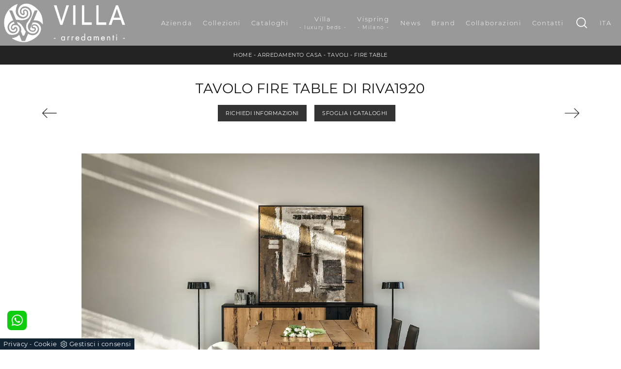

--- FILE ---
content_type: text/html; Charset=UTF-8
request_url: https://www.villaarredamenti.it/arredamento-casa/tavoli/fire-table-riva1920
body_size: 41398
content:
<!doctype HTML>
<html prefix="og: http://ogp.me/ns#" lang="it">
  <head>
    <meta charset="utf-8">
    <title>Tavolo Fire Table di Riva1920</title>
    <script type="application/ld+json">
{
 "@context": "http://schema.org",
 "@type": "BreadcrumbList",
 "itemListElement":
 [
  {
   "@type": "ListItem",
   "position": 1,
   "item":
   {
    "@id": "http://www.villaarredamenti.it/arredamento-casa",
    "name": "Arredamento Casa"
    }
  },
  {
   "@type": "ListItem",
  "position": 2,
  "item":
   {
     "@id": "http://www.villaarredamenti.it/arredamento-casa/tavoli",
     "name": "Tavoli"
   }
  },
  {
   "@type": "ListItem",
  "position": 3,
  "item":
   {
     "@id": "http://www.villaarredamenti.it/arredamento-casa/tavoli/fire-table-riva1920",
     "name": "Fire Table"
   }
  }
 ]
}
</script>
    <meta name="description" content="Vuoi avere ulteriori info sul tavolo da pranzo Fire Table di Riva1920? Clicca e scopri di più sui modelli fissi del marchio.">
    <meta name="robots" content="index, follow">
    <meta name="viewport" content="width=device-width, initial-scale=1, shrink-to-fit=no">
    <meta name="format-detection" content="telephone=no">
    <link rel="canonical" href="https://www.villaarredamenti.it/arredamento-casa/tavoli/fire-table-riva1920">
    <meta property="og:title" content="Tavolo Fire Table di Riva1920">
    <meta property="og:type" content="website">
    <meta property="og:url" content="https://www.villaarredamenti.it/arredamento-casa/tavoli/fire-table-riva1920">
    <meta property="og:image" content="https://www.villaarredamenti.it/img/1276/arredamento-casa-tavoli-fire-table-riva1920_nit_1165801.webp">
    <meta property="og:description" content="Vuoi avere ulteriori info sul tavolo da pranzo Fire Table di Riva1920? Clicca e scopri di più sui modelli fissi del marchio.">

    <link rel="preload" as="style" href="/@/js-css/css/b5/bootstrap.min.css">
    <link rel="stylesheet" href="/@/js-css/css/b5/bootstrap.min.css">
    <link rel="preload" as="style" href="/@/js-css/css/swiper.min.css">
    <link rel="stylesheet" href="/@/js-css/css/swiper.min.css" media="print" onload="this.media='all'">
    <noscript><link rel="stylesheet" href="/@/js-css/css/swiper.min.css"></noscript>
    <style>@font-face {   font-family: "Montserrat";   src: url("/@/fonts/montserrat/montserrat-light.woff2") format("woff2"), url("/@/fonts/montserrat/montserrat-light.woff") format("woff"), url("/@/fonts/montserrat/montserrat-light.ttf") format("truetype");   font-style: normal;   font-weight: 300;   font-display: swap; } @font-face {   font-family: "Montserrat";   src: url("/@/fonts/montserrat/montserrat-regular.woff2") format("woff2"), url("/@/fonts/montserrat/montserrat-regular.woff") format("woff"), url("/@/fonts/montserrat/montserrat-regular.ttf") format("truetype");   font-style: normal;   font-weight: 400;   font-display: swap; } @font-face {   font-family: "Montserrat";   src: url("/@/fonts/montserrat/montserrat-medium.woff2") format("woff2"), url("/@/fonts/montserrat/montserrat-medium.woff") format("woff"), url("/@/fonts/montserrat/montserrat-medium.ttf") format("truetype");   font-style: normal;   font-weight: 500;   font-display: swap; } @font-face {   font-family: "Montserrat";   src: url("/@/fonts/montserrat/montserrat-bold.woff2") format("woff2"), url("/@/fonts/montserrat/montserrat-bold.woff") format("woff"), url("/@/fonts/montserrat/montserrat-bold.ttf") format("truetype");   font-style: normal;   font-weight: 700;   font-display: swap; } /* Variabili Generali */ :root {--primary: #87888c; --white: #fff; --black: #232323; --dark: #121212; --gray-light: #cfd6da; --gray-sup-light: #eee; --gray-dark: #999; --gray-white: #f8f9fa; --red-sconto: #C11B28; --green-pag: #b50029;} html {font-size: 11px;} body {font-family: 'Montserrat',sans-serif; font-weight: 400; color: var(--dark); max-width: 1920px; margin: 0 auto!important; overflow-x: hidden;letter-spacing: .05rem;} :focus, a, a:focus, a:hover {outline: 0; text-decoration: none;} a, .a {color: var(--gray-dark); transition: all .5s linear;} a:hover, .a:hover {text-decoration: none!important; color: var(--black);} p, .p, .bgHome ul li {font-size: 1.3rem; /*color: var(--black);*/} .posAncor {position: absolute; top: 0px;} .c-1300 {max-width: 1300px!important;} h1,h2,h3,h4,h5,.h1,.h2,.h3,.h4,.h5{  font-family: "Montserrat";  font-weight: 400; text-transform:uppercase; } @media(min-width: 1400px){   .container, .container-lg, .container-md, .container-sm, .container-xl, .container-xxl {max-width: 1600px;} } /* Stilo padding custom sito */ .paddingLR {padding-left: 15rem; padding-right: 15rem;} @media(max-width: 1600px){   .paddingLR {padding-left: 10rem; padding-right: 10rem;} } @media(max-width: 1280px){   .paddingLR {padding-left: 6rem; padding-right: 6rem;} } @media(max-width: 1024px){   .paddingLR {padding-left: 2rem; padding-right: 2rem;} } @media(max-width: 576px){   .topSez {     height: 20vh !important;     min-height: 20rem !important;   }   .topSez img {     transform: scale(1.2)!important;     object-fit: none!important;     position: absolute!important;   }   .h1Bread .descrizione { display:none;} }   .h1Bread h1 { text-transform: uppercase;}  /* Fine Stilo padding custom sito */ /* Stilo Pulsante TAG Dinamici */ .btnh {border-radius: 4px; border: 0.5px solid gray; color: #222 !important; display: inline-block; margin: 0 0.25em; overflow: hidden; padding: 24px 38px 24px 16px; position: relative; text-decoration: none; line-height: 1; border-radius: 0;} .btnh .btn-content {font-weight: 300; font-size: 1em; line-height: 1.2; padding: 0 26px; position: relative; right: 0; transition: right 300ms ease; display: block; text-align: left;} .btnh .icon {border-left: 1px solid #eee; position: absolute; right: 0; text-align: center; top: 50%; transition: all 300ms ease; transform: translateY(-50%); width: 40px; height: 70%;} .btnh .icon i {position: relative; top: 75%; transform: translateY(-50%); font-size: 30px; display: block; width: 100%; height: 100%;} .fa-angle-right::before {content: ""; background: url('/@/js-css/svg/right-arrow.svg'); width: 25px; height: 25px; display: block; background-size: cover; background-position: center; background-repeat: no-repeat; margin: 0 auto;} .btnh:hover .btn-content {right: 100%;} .btnh:hover .icon {border-left: 0; font-size: 1.8em; width: 100%;} /* Fine Stilo Pulsante TAG Dinamici */  .dropdown-toggle::after {display: none;} .dropdown:hover .dropdown-menu {display: block !important;} .dropdown-menu {border-radius: 0px; margin-top: 0px;} .dropdown-menu > .container {background: #FFF;} .list-unstyled.bg-white {background: transparent !important;} .list-unstyled {text-align: center;} .nav-item a.h3-menu {color:#212529;font-weight: 500; border-bottom: 1px solid #232323; transition: 0.2s; text-transform: uppercase; font-size: 16px; width: 100%; height: 100%; padding: 12px 0; padding-bottom: 12px; padding-bottom: 6px; padding-right: 15px; padding-left: 15px; width: 100%; display: flex; justify-content: left;} .list-unstyled h3.h3-menu {color:#333;font-weight: 700; transition: 0.2s; text-transform: none; font-size: 13px; width: 100%; height: 100%; padding: 12px 0; padding-bottom: 12px; padding-bottom: 6px; /*padding-right: 15px; padding-left: 15px;*/ text-transform: uppercase; } .nav-item {padding: 0px 8px;} .nav-item:last-child {padding-right: 0px;} .nav-link {color: #121212 !important; font-size: 13px; font-weight: 600;}   .megamenu .drop-1 {   border: none;   width: 100vw;   left: 0;   right: 0;   top: auto; } .dropdown-menu {   transition: 0.2s;   width: 100%;   /*height: 0;*/   border: 0; } .dropdown-menu {   border-radius: 0px;   margin-top: 0px;   min-width: auto;   /*box-shadow: 0 .25rem .25rem rgba(0,0,0,.175) !important;*/ } .testata::before {   content: '';   background: rgba(0,0,0,0.25);   width: 100%;   height: 100%;   position: absolute;   left:0;   z-index: 1; } .testata .row {   display: grid;   margin: 0px auto;   vertical-align: middle;   height: 100%; } .testata .row div{   z-index: 10; } .testata > *{ color:#FFF; text-align:center;}   .ct-culture {   margin: 0;   padding: 0;   /*min-height: 100vh;*/   margin-top: 100px;   background-position: center !important;   background-size: cover !important;   background-repeat: no-repeat !important;   display: flex;   align-items: flex-end; }  .return-menu {   width: 24px;   height: 25px;   border: 0;   outline: none;   padding: 0;   background-image: url(/1070/imgs/right-arrow-w.svg);   background-repeat: no-repeat;   background-position: center;   background-size: 100%;   margin: 9px 0;   margin-left: 45px; }  .profili-text__btm:before {   display: none; }  .show-mobile {   display: none; } @media (min-width: 992px) and (max-width: 1199px){   .logo_brand img {height:50px;width:auto;}   .navbar-nav .nav-link{ font-size: 13px; letter-spacing: .025rem; padding-right: 10px!important; padding-left: 10px!important; } } @media (max-width: 991px) {   .show-mobile {     display: block;   }   .profili-text__btm {     width: 97%;     padding: 30px 15px 15px;     min-height: auto;   }   .dropdown {     position: relative;   } }   @media (max-width: 991px) {    .info h3 {     font-size: 20px;   }     .ct-image-home img {     height: auto;   }   /*.slider-home .text-slider {   display: none; }*/   .icon-service {     text-align: center;   }   .icon-service svg {     order: 2;   }   .ct-service-img-right {     padding-left: 0;     margin-top: 30px;   }   .prod-descr {     /*font-size: 18px;     line-height: 24px;*/   }   .prezziPag p{font-size: 18px!important;text-align:center;}   .profili-translate {     transform: none !important;     position: static !important;     width: 100% !important;   }   .profili-translate:before {     display: none;   }   .profili-text,   .profili-text-center {     /* padding: 15px !important;     min-height: inherit !important;     padding-top: 20px!important;*/   }   .profili-text h2,   .profili-text-center h2 {     font-size: 20px !important;     margin-bottom: 20px !important;   }    .profili-text:before {     display: none;   }   .content-page-title h1 {     /*        font-size: 45px;     line-height: 100%;*/     font-size: 35px;     line-height: 32px;   }   .ct-service h2 {     font-size: 33px;     line-height: 36px;   }   /*.tit-1-contact {   margin-top: -30px !important; }*/   /*.contatti_ct h2 {   font-size: 30px; }*/   .video-company {     margin: 0;   }   .cataloghi h2 {     font-size: 28px;   }   .info-rub {     font-size: 28px;   }   .ct-image-home-text,   .container-testo-immagine a {     font-size: 18px;     margin-top: 10px;     margin-bottom: 30px;   }   .page-backdrop {     position: fixed;     top: 0;     left: -100%;     width: 100%;     background: #f2f2f2;     bottom: 0;     background: radial-gradient(854.92px at 0% 100%, #333 0%, #2b2b2b 100%);     opacity: 0;     z-index: 1019;     transition: all 0.4s;   }   .page-backdrop.active {     left: 0;     opacity: 0.8;   }   footer {     /*padding: 50px 0;*/   }   footer .widget_media_image {     margin-bottom: 40px;   }   .col-footer a,   .col-footer p {     line-height: 40px;   }   .col-footer-social {     justify-content: flex-start;   }   .col-footer-social a {     position: relative;     left: -10px;   }   .regis .justify-content-end {     justify-content: flex-start !important;   }   .regis .row {     flex-direction: column-reverse;   }   .regis .copyrights {     margin-top: 28px;   }   .list-horizontal {     width: 100%;   }   .mega-mob .h3-menu {font-weight: 500; /*border-bottom: 1px solid #232323;*/ transition: 0.2s; text-transform: uppercase; font-size: 18px; width: 100%; height: 100%; padding: 12px 0; padding-bottom: 6px; padding-right: 15px; padding-left: 15px; width: 100%; display: flex; justify-content: left;}   .list-unstyled h3.h3-menu {     font-size: 18px;     color: #fff !important;     font-size: 16px;    }   a.dropdown-item.nav-link.text-small.pb-2.mb-1.d-block {     font-size: 13px;   }   .navbar-nav .nav-link {     font-size: 18px;     font-weight: 500;     padding: 15px 15px;   }   .dropdown-menu .nav-link {     color: #fff !important;   }   .navbar-light .navbar-toggler-icon {     filter: invert(1);   }   .contatti_ct {     /* padding-top: 30px;*/   }   /*  .content-partner .swiper-slide {   width: 30% !important;   margin-left: 15px !important;   margin-right: 15px !important; }*/   .slider-home .text-slider {     font-size: 14px;   }   .list-horizontal .nav-item {     width: 100% !important;   }   iframe {     width: 100%;   }   .navbar-expand-lg .navbar-nav .dropdown-menu {     transform: none;     position: relative;     width: 100%;     background:transparent;   }   .navbar-expand-lg .navbar-nav .dropdown-menu .dropdown-item{     color:#FFF;     padding: 0 0 .5rem 0 !important;     font-size: 13px;   }   .c-txt-rub-sez p,   .testo-centro p {     font-size: 15px;   }   .c-txt-rub-sez {     padding: 0 15px;   }   .cataloghi {     /*margin: 5px;*/     padding: 10px;     font-size: 14px;   }   .ric-prev {     /*margin: 5px;*/     padding: 10px 8px;     font-size: 14px;   }   .link-aft-cat-foot a {     border: none;     display: block;     margin-bottom: 10px;     text-align: center;   }   .link-cat-foot a {     display: block;     margin-bottom: 10px;     text-align: center;   }   .max-logo-foot {     margin: 0 auto;   }   .last-foot {     text-align: center;   }   .bread p a {     font-size: 10px;   }   .navbar-right_tag {     box-shadow: none;   }   .navbar-right_tag .dropdown_tag span {     font-size: 14px;     padding: 0px 3px;   }   .testo-centro h2 {     font-size: 22px;     text-align: center;   }   .testo-centro p {     font-size: 14px;     text-align: justify;   }   .info {     /*padding-top: 30px;*/   }   .titcat h4 {     font-size: 22px;   }   .dinamico ul li {     margin-right: 0;     width: 100%;   }   .dinamico ul li a {     font-size: 14px;     text-align: center;     padding: 8px 60px;   }   .navbar-light .navbar-brand {     width: auto;   }   .expand-menu, .expand-menu-1, .expand-menu-2 {     color: #FFF;     position: absolute;     right: 0;     /*height: 40px;*/     top: 8px;     font-size: 24px;     z-index: 10;     /*width: 40px;*/     display: block;     /*line-height: 40px;*/     background: transparent;     text-align: center;     border: 0;     outline: none;     cursor: pointer;   }   .expand-menu:after, .expand-menu-1:after , .expand-menu-2:after {     content: "+";   }   .expand-menu.active:after,.expand-menu-1.active:after ,.expand-menu-2.active:after {     content: "-";   }   .dropdown:hover .dropdown-menu {     display: none !important;   }   .dropdown .dropdown-menu.active {     display: block !important;   }   a.nav-link.nav-link2.text-small.pb-2.mb-1.d-block.nav-heading {     text-transform: uppercase;   }   a.dropdown-item.nav-link.text-small.pb-2.mb-1.d-block {     text-transform: none;   }   .list-unstyled.bg-white {     background: transparent !important;   }   .navbar-light .navbar-brand img {     /*margin-left: 15px;*/     width: auto;     height: 50px;   }   .dropdown-menu .list-unstyled .nav-item:first-child {     border: 0;   }   .dropdown-menu {     height: auto;   }   .dropdown-menu .mega-mob { /*    padding: 0;*/   }   .dropdown-menu > .container {     background: transparent;   }   .navbar-nav .nav-link.active:after {     display: none;   }   .nav-item a.h3-menu {     justify-content: flex-start;     color:#FFF!important;     border-bottom: 1px solid #FFF;   }    .gray_btn {     background: #666666;   }   .green_btn {     background: #59baaf;   }   .menu_outlet .box_home_prodotti {     width: 50%;   }   .profili-text-center {     margin-top: 0;   }   .fir-line {     margin-top: 0px;   }   .slider-home .text-slider h2 {     font-size: 28px!important;     line-height: 36px!important;   }   .slider-home .swiper-pagination {     right: 15px;   }   .image-new .cornice {     display: none;   }   .home-first-row {     padding-top: 50px;     padding-bottom: 30px;   }   .image-new img {     padding-left: 0;     padding-right: 0;   }   .profili-text-new {     padding-left: 0;     margin: 30px 0;   }   .title-new {     font-size: 26px;     line-height: 30px;     margin-bottom: 12px;   }   .box-home-btm h2 {     font-size: 26px;     line-height: 30px;   }   .home-second-row .title-new {     margin-bottom: 10px;   }   .row-collection-home > .col-12 {     padding-left: 15px;     padding-right: 15px;   }   a.ct-image-home {     margin-bottom: 20px;   }   .home-third-row {     /*margin-bottom: 100px;*/   }   .home-third-row .box-catalog-text {     padding: 35px 26px;   }   .home-fourth-row .profili-text-new {     padding-right: 0;   }   .home-fourth-row .image-new img {     padding-left: 0;     margin-bottom: 40px;   }   .home-fourth-row {     margin-bottom: 40px;   }   .col-footer-new {     flex-direction: column;   }   .col-footer-new .col-flex {     padding-left: 20px;   }   footer .widget_media_image {     margin-bottom: 25px;   }   .col-footer-new .col-flex {     width: 100%;     margin-bottom: 50px;   }   .col-footer-new .col-flex.col-flex-1 {     width: 100%;   }   .col-footer-new .col-flex a {     display: block;   }   .col-footer-new {     margin-bottom: 0;   }   footer .follow-text {     text-align: left;     padding-left: 20px;   }   .col-footer-social {     padding-left: 20px;   }   .back-to-top {     position: absolute;     top: 60px;     right: 20px;   }   footer {     position: relative;   }   footer .flex-right {     display: none;     position: static;   }   .regis .copyrights {     margin-bottom: 40px;   }   .show-desktop {     display: none;   } }   .bread {margin: 0; padding: 11px 6rem 12px; background: var(--black); color: var(--white); font-size: 1rem;} .bread a {color: var(--gray-sup-light);} .bread a:hover {color: var(--white);} .ricalcoloHead {transition: all .3s ease-out;}  .formm {padding-bottom: 0px;} .formm button {/*font-weight: 700; border-radius: 0; padding: 0.6878rem 1.5rem; display: inline-block; color: #212529; text-align: center; vertical-align: middle; font-size: 16px; transition: color 0.15s ease-in-out, background-color 0.15s ease-in-out, border-color 0.15s ease-in-out, box-shadow 0.15s ease-in-out; padding: 0; margin-top: 20px; margin-bottom: 40px;*/} .formm button .btn__icon_circle {content: ""; display: inline-block; width: 48px; height: 48px; line-height: 45px; font-size: 16px; border: 1px solid; border-radius: 100%; margin-right: 13px; text-align: center; background: #222; color: #fff;} .formm input { background: #FFF; text-align: left; border-top: none; border-left: none; border-right: none; border-bottom: 1px solid #ccc; font-size: 16px;  line-height: 1.33;} .formm select {text-align: left !important; border-top: none; border-left: none; border-right: none; -moz-appearance: none; -webkit-appearance: none; appearance: none; border-bottom: 1px solid #ccc; font-size: 16px; line-height: 1.33;} .formm textarea {text-align: left; border-top: none; border-left: none; border-right: none; border-bottom: 1px solid #ccc; font-size: 16px;  line-height: 1.33;} .btn-primary {background: transparent; border: 0;} .btn-primary:hover, .btn-primary:focus, .btn-primary:active {color: #212529 !important; background: transparent !important; border: 0 !important; box-shadow: none;} .form-group .marg-bot-10 {margin-bottom: 20px;} .form-control {border-radius: 0; font-weight: 300; font-size: 14px!important; color: #6c757d; transition: border-color 0.15s ease-in-out, box-shadow 0.15s ease-in-out; background-color: #fff; border-left: 0!important;border-right: 0!important;border-top: 0!important; border-bottom: 1px solid #ced4da !important; height: calc(1.5em + 1.25rem + 2px);} .form-control::placeholder {color: #6c757d; opacity: 1;} .form-control:focus {box-shadow: none; border-color: #ccc; background: transparent !important; color: #495057 !important;}      .bg-light .paragrafoSinistraProd > *, .bg-light .paragrafoCentroSliderProd .contPar > * {color:var(--black)!important;} .bg-dark .paragrafoSinistraProd > *, .bg-dark .paragrafoCentroSliderProd .contPar > * {color:var(--white)!important;}  .soprapayoff  {  text-align:center;} .soprapayoff span { font-size: 10px;text-align:center; display:block; text-transform: none; }  @media(max-width: 991px){ .soprapayoff  {  text-align:left;} .soprapayoff span { font-size: 10px;text-align:left; display:block;} }     /* menu */ #navbarNavDropdown {width: 100%; align-items: flex-end; padding: 0px;} nav.navbar {transition: 0.4s; flex-direction: column; width: 100%; height: auto; overflow: visible;/* background: #232323;*/} nav.navbar.is-home {background: radial-gradient(944.96px at 0% 100%, #ededed 0%, #f2f2f2 100%);} nav.navbar.is-top {background: transparent !important; top: 30px;} nav.navbar.is-home.bg {background: radial-gradient(944.96px at 0% 100%, #ededed 0%, #f2f2f2 100%);} nav.navbar .container {margin-top: auto;} nav.navbar.is-home.headroom--unpinned {background: radial-gradient(944.96px at 0% 100%, #ededed 0%, #f2f2f2 100%); transform: translateY(-100%); transition: 0.4s;} nav.navbar.headroom--unpinned {transform: translateY(-100%); transition: 0.4s;} .headroom--pinned { background-color: rgba(11,54,156,1); transition: 0.4s;} .navbar-brand {margin: 0;} .navbar-nav {justify-content: center; width: 100%; margin: 0px 0 0 0;font-family: 'Montserrat',sans-serif; /*text-transform: uppercase;*/ letter-spacing: .15rem;} .navbar-nav .nav-item {width: auto; height: auto; padding: 0; text-align: left;} .navbar-nav .nav-link {position: relative; transition: 0.9s; font-size: 13px; font-weight: 200; color: #fff !important; height: 100%; width: 100%; padding: 30px 0;} .navbar-nav .nav-link:hover,.navbar-nav .nav-link.attiva_s {color: #d32a2a!important;} /*.navbar-nav .nav-link.active:after {content: ""; display: block; width: 6px; height: 6px; position: absolute; bottom: -3px; left: 50%; margin-left: -3px; background: #fff; transform: rotate(45deg);}*/ .navbar-expand-lg .navbar-nav .nav-link {padding-right: 15px; padding-left: 15px;} .dropdown-menu {transition: 0.2s; width: 100%; border: 0;} .dropdown:hover .dropdown-menu {height: auto; width: auto;} .navbar-expand-lg .navbar-nav .dropdown-menu {/*background: transparent; width: 100vw; left: 0; position: absolute; right: 0; top: auto;*/} a.nav-link.nav-link2.text-small.pb-2.mb-1.d-block.nav-heading {font-weight: bold; border-bottom: 2px solid gray;} .head__inside--right {display: flex; align-items: center;} .head__inside--right a {text-transform: uppercase; color: #b9b9b9; transition: 0.3s ease; font-size: 14px; margin-right: 20px; display: flex; align-content: center; align-items: center;} .head__inside--right a:hover {color: #666;} .search:hover .addsearch {width: auto; opacity: 1;} .addsearch:hover,.addsearch:focus {width: auto; opacity: 1;} .addsearch:hover,.addsearch:focus {width: auto; opacity: 1;} .addsearch {cursor: auto; border: none; background: none; border-bottom: 1px solid #59baaf; color: white; width: 0; opacity: 0; transition: 0.3s ease;} .mega-mob .nav-item {height: auto;} .mega-mob .h3-menu {color: #FFF;} .mega-mob .nav-item a:hover {background: none; color: #666;} a.dropdown-item.nav-link.text-small.pb-2.d-block {font-size: 13px; text-align: left; padding: 8px 15px!important; font-weight:400;} /*a.dropdown-item.nav-link.text-small.pb-2.d-block::before {content:'- ';}*/ .dropdown-menu .nav-link {color: black !important;} .dropdown-item {transition: 0.2s; width: 100%; font-size: 13px; text-align: left;  /*padding-top: 4px;text-transform: uppercase;*/ font-weight: 400; color: #333333;} .dropdown-item:hover {color: #d32a2a !important; background: transparent !important;} /**/ .dropdown {   position: static; } @media(max-width: 991px){    .expand-menu, .expand-menu-1, .expand-menu-2 {     color: #FFF;     position: absolute;     right: 0;     /*height: 40px;*/     top: -10px;     font-size: 24px;     z-index: 10;     /*width: 40px;*/     display: block;     /*line-height: 40px;*/     background: transparent;     text-align: center;     border: 0;     outline: none;     cursor: pointer;   }   .expand-menu:after, .expand-menu-1:after , .expand-menu-2:after {     content: "+";   }   .expand-menu.active:after,.expand-menu-1.active:after ,.expand-menu-2.active:after {     content: "-";   }   .dropdown:hover .dropdown-menu {     display: none !important;   }   .dropdown .dropdown-menu.active {     display: block !important;   }   a.nav-link.nav-link2.text-small.pb-2.mb-1.d-block.nav-heading {     text-transform: uppercase;   }   a.dropdown-item.nav-link.text-small.pb-2.mb-1.d-block {     text-transform: none;   }   .list-unstyled.bg-white {     background: transparent !important;   }   .navbar-light .navbar-brand img {     margin-left: 15px;     width: auto;     height: 42px;   }   .dropdown-menu .list-unstyled .nav-item:first-child {     border: 0;   }   .dropdown-menu {     height: auto;   }   .dropdown-menu .mega-mob { /*    padding: 0;*/   }   .dropdown-menu > .container {     background: transparent;   }   .navbar-nav .nav-link.active:after {     display: none;   }   .nav-item a.h3-menu {     justify-content: flex-start;     color:#FFF!important;     border-bottom: 1px solid #FFF;   }    }    @media(max-width: 991px){   .mobile__nav_btm {     display: flex;   }   .mobile__nav_btm a {     width: 50%;     height: 45px;     text-transform: uppercase;     color: white;     display: flex;     align-items: center;     justify-content: center;     font-size: 14px;   }   #navbarNavDropdown { padding: 80px 30px!important; display: block !important; position: fixed; top: 0; left: -100%; height: 100vh; width: 100%; background: var(--dark); bottom: 0; overflow-y: auto; -webkit-transition: left 0.3s; -moz-transition: left 0.3s; -o-transition: left 0.3s; transition: left 0.3s; z-index: 1020;}   #navbarNavDropdown.active {left: 0;}   nav.navbar {/*height: 82px;*/ padding-top: 7px !important; padding-bottom: 7px !important;}   .navbar-light .navbar-toggler {margin-top: 0px;padding: 0;}   nav.navbar .container {width: 100%; margin: 0; max-width: 100%;}   nav.navbar.headroom--unpinned {height: 71px; padding-top: 0px !important;}   .navbar-light .navbar-toggler {position: absolute; right: 15px; top: auto; z-index:1030; }   .head__inside {display: none;}   .navbar-nav .nav-item {height: auto; text-align: left; border-bottom: 0px solid #545454; } /*  .navbar-right_tag .dropdown_tag span {padding: 10px 3px; display: block; text-align: center;}*/   .navbar-right_tag .dropdown_tag {/*margin: 0; padding: 0;*/ display:block;}    .mega-mob { -webkit-column-count: 1!important;-moz-column-count: 1!important;column-count: 1!important;     -webkit-column-gap: 15px!important;-moz-column-gap: 15px!important;column-gap: 15px!important;}   .back-to-top-with-quote1-menu, .back-to-top-with-quote2-menu{ display: none; }   .navbar-nav .nav-link { padding: 0 0 0 0!important; font-size: 15px!important; font-weight: 700!important; color: var(--white) !important; text-transform:uppercase;}   .mega-mob .h3-menu  {  color: var(--white) !important;  }   .mega-mob a {  color: var(--white) !important;  }   .list-unstyled{ padding: 0 0 1rem 0; margin:  0 0 1rem 0; }   .dropdown-menu .mega-mob .list-unstyled, .bordone { border-bottom: 1px solid #545454!important; position: relative; }   .nav-link.selected { color: var(--white) !important; } }  @media(max-width: 991px){   .drop-1 {display:block!important;}   a[class*="giro_giostra"] {display: none!important;} }  .btnSpecial2.sopra .iconInfoHome{display:none;}                                     </style> 
    <style>/* Inizio CSS Prodotto */.prec-suc {width: 30px; height: 30px;}.ricInfsfoCat a {text-transform: uppercase; color: #fff; border: solid 1px #333; background: #333; padding: 8px 15px; display: inline-block;}.ancorella {display: block; margin-top: -70px; position: absolute;}.ancorellaCat {display: block; margin-top: -50px; position: absolute;}/*.bgGrey {background: rgb(238,238,238);}.bgGreySpec {background: rgb(255,255,255); background: -moz-linear-gradient(180deg, rgba(255,255,255,1) 35%, rgba(238,238,238,1) 100%); background: -webkit-linear-gradient(180deg, rgba(255,255,255,1) 35%, rgba(238,238,238,1) 100%); background: linear-gradient(180deg, rgba(255,255,255,1) 35%, rgba(238,238,238,1) 100%); filter: progid:DXImageTransform.Microsoft.gradient(startColorstr="#ffffff",endColorstr="#eeeeee",GradientType=1); }*/.bgForm {background-color: var(--gray-white);}/*.navbar-right_tag {display: -ms-flexbox; display: flex; -ms-flex-wrap: wrap; flex-wrap: wrap; flex-direction: inherit; justify-content: center;}.navbar-right_tag .dropdown_tag {-ms-flex: 0 0 25%; flex: 0 0 25%; max-width: 25%; padding: 0 10px; cursor: pointer;}.navbar-right_tag .dropdown_tag:first-child {display: none!important;}.navbar-right_tag .dropdown_tag .dropdown-toggle {text-align: center; display: block; position: relative; border-bottom: solid 1px #333; text-transform: uppercase; font-size: 13px; color: #333; padding-bottom: 3px;}.navbar-right_tag .dropdown-menu_tag {display: none; padding: 0; list-style: none; width: calc(100% - 30px); position: absolute; left: 15px; z-index: 100; background-color: #fff; box-shadow: 0 8px 9px -4px rgba(0,0,0,.19); padding: 12px 0; text-align: center;}.navbar-right_tag .dropdown_tag:hover .dropdown-menu_tag {display: block;}.navbar-right_tag .dropdown-menu_tag li{display: inline-block; margin: 0 1rem; font-size: 14px;}.navbar-right_tag .dropdown-menu_tag li a{font-weight: 300; text-transform: uppercase; letter-spacing: 1.5px;}@media(max-width: 575px){  .navbar-right_tag .dropdown_tag .dropdown-toggle {font-size: 14px;}  .navbar-right_tag .dropdown-menu_tag li {margin: 0 1rem;}  .navbar-right_tag .dropdown-menu_tag li a {font-size: 13px; letter-spacing: 1px;}}@media(max-width: 450px){  .navbar-right_tag .dropdown_tag .dropdown-toggle {text-transform: capitalize; font-size: 13px;}}.tag_attivo {font-weight: 400 !important;}*/.titInteresse {text-align: center; text-transform: uppercase; margin-bottom: 15px;}.navbar-tag-schedina,.dropdown-menu_tag {justify-content: center;text-align: center;}.navbar-tag-schedina li a {font-size: 1.2rem; margin: 0 1.4rem 1rem 0; display: inline-block; padding: .8rem 1.5rem; border: solid 1px var(--black); text-transform: capitalize; transition: all .4s linear;}.dropdown-menu_tag {list-style: none; padding: 0;}.dropdown-menu_tag li {display: inline-block;}.dropdown-menu_tag li a {font-size: 1.2rem; margin: 0 1.4rem 1rem 0; display: inline-block; padding: .8rem 1.5rem; border: solid 1px var(--black); text-transform: capitalize; transition: all .4s linear;}.navbar-tag-schedina li a:hover {background-color: var(--black); color: var(--white)!important;}.dropdown-menu_tag li a:hover {background-color: var(--black); color: var(--white)!important;}@media(max-width: 1024px){  .bread{padding-left: 2rem; padding-right: 2rem;}}@media(min-width: 767px){    .topSez h1 { font-size: 25px!important; }}/* Fine CSS Prodotto */</style>
    <style>.formEcom{margin-bottom:0px; background-color:#fff;}#top_brands_container{font-family: 'Montserrat', sans-serif; color:#333; font-size:16px;}#topBrands{padding:10px; background-color:var(--gray-white)!important; color:var(--gray-white)!important; font-family: Georgia, "Times New Roman", Times, serif; font-style:italic;}.div_prezzo{margin-top:15px; padding:0px 15px; text-align:center;}.prezzo{color: #a80c0d; font-size: 24px;}.iva_inclusa{padding-bottom: 10px; font-weight:200; font-size: 13px; color:#999; margin: 10px 15px; border-bottom:1px solid #e0e0e0; text-align:center;}.invece_di{font-weight:200; padding:0px 15px; margin-top:10px; font-size: 13px; color:#999; text-align:center;}.risparmi{margin:0px 15px; margin-top:10px; color:#666; font-weight:300; text-align:center;}.prodotto_da{font-size: 14px; padding:0px 15px; margin-top:15px; color:#666; font-weight:300; padding-bottom:15px;}.prodotto_da a{color:#999999; text-decoration:none; font-weight:400;}.prodotto_da2 {background-color:#f7f7f0; padding: 0px 0 20px; text-align: center;}.prodotto_da2 a{color: #fff; background-color: #003978; transition: all .4s linear; text-transform:uppercase; padding:8px 10px; cursor: pointer; border-radius: 5px; font-size:14px;}.prodotto_da2 a:hover{background-color: #333; text-decoration: none;}.prodotto_da1{font-size: 14px; padding:0px 15px; margin-top:15px; color:#666; font-weight:300; padding-bottom:15px; background-color:#f7f7f0;}.prodotto_da1 a{color: #003978; text-decoration:none; font-weight:400; align-items: center; display: flex;}.prodotto_da1 svg {max-width: 20px; max-height: 20px; display: inline-block;}.prodotto_da1 span {display: inline-block; padding-left: 5px;}.seleziona_finiture{padding:0px 15px; margin-top:30px; padding-bottom:10px; font-size: 12px; /*border-bottom:1px solid #e0e0e0;*/}#finiture{background-color:#f7f7f0; padding:0px 15px; padding-top:10px;}#title{font-style:italic; padding-top:10px; margin-bottom:20px; font-family: Georgia, "Times New Roman", Times, serif; text-transform: capitalize; color:#E3001B;}.nome_variante{text-transform:uppercase; font-size:12px; margin-top:10px; margin-bottom:10px;}.variante_li{padding:0px; margin:0px;}.variante_li li{list-style:none; display:inline-block; margin-right:10px; margin-bottom:10px;}.variante_li label{float:left; border:1px solid #e0e0e0;}.variante_li li img{cursor:pointer; width:82px; height:82px;}.variante_li li input{visibility:hidden; position:absolute;}#reset{margin:20px 0px;}#reset a{padding:5px 10px; background-color:#999999; color:#fff; text-decoration:none; transition: all 0.3s ease-in-out 0s;}#reset a:hover{background-color:#333333;}.aggiungi_al_carrello{text-transform:uppercase; padding:8px 10px; background-color:#E70D5D; color:#fff; border:none; margin-bottom:20px; cursor:pointer; transition:all 0.3s ease-in-out 0s; width:100%; border-radius: 5px; font-size:14px;}.aggiungi_al_carrello[disabled] {background-color:#333;}.aggiungi_al_carrello:hover{background-color:#333333;}#textShippingDisclaimer{padding:0px 15px; font-size: 12px; padding-bottom:15px; background-color:#f7f7f0;}/* Inizio CSS Paragrafo Pagina Centro.bgGray {background: rgb(238,238,238); background: linear-gradient(180deg, rgba(238,238,238,1) 0%, rgba(238,238,238,1) 90%, rgba(255,255,255,1) 90%); } *//* Fine CSS Paragrafo Pagina Centro *//* Inizio CSS Correlati */.bgWhite {background-color: #fff;}/* Fine CSS Correlati *//* Inizio CSS Menù/Navbar *//* Icona Burger Menù */.first-button {border: 0;}.animated-icon1, .animated-icon2, .animated-icon3 { width: 30px; height: 20px; position: relative; margin: 0px; -webkit-transform: rotate(0deg);-moz-transform: rotate(0deg);-o-transform: rotate(0deg);transform: rotate(0deg);-webkit-transition: .5s ease-in-out;-moz-transition: .5s ease-in-out;-o-transition: .5s ease-in-out;transition: .5s ease-in-out;cursor: pointer;}.animated-icon1 span, .animated-icon2 span, .animated-icon3 span {display: block;position: absolute;height: 2px;width: 100%;border-radius: 0px;opacity: 1;left: 0;-webkit-transform: rotate(0deg);-moz-transform: rotate(0deg);-o-transform: rotate(0deg);transform: rotate(0deg);-webkit-transition: .25s ease-in-out;-moz-transition: .25s ease-in-out;-o-transition: .25s ease-in-out;transition: .25s ease-in-out;}.animated-icon1 span {background: var(--white);}.animated-icon1 span:nth-child(1) {top: 0px;}.animated-icon1 span:nth-child(2) {top: 8px;}.animated-icon1 span:nth-child(3) {top: 16px;}.animated-icon1.open span:nth-child(1) {top: 11px;-webkit-transform: rotate(135deg);-moz-transform: rotate(135deg);-o-transform: rotate(135deg);transform: rotate(135deg);}.animated-icon1.open span:nth-child(2) {opacity: 0;left: -60px;}.animated-icon1.open span:nth-child(3) {top: 11px;-webkit-transform: rotate(-135deg);-moz-transform: rotate(-135deg);-o-transform: rotate(-135deg);transform: rotate(-135deg);}/* Stile Navbar */.hs-nav {position: sticky; top: 0; background: transparent; transition: all .3s ease-out; z-index: 10000; padding: 0rem; max-width: 1920px;}.dropdown-toggle::after {display: none;}.dropdown-toggle {color: var(--black)!important; font-size: 1.6rem; /*line-height: 1.2rem;*/ font-weight: 500; transition: color .3s;}.navbar .dropdown:hover .dropdown-menu {display: block!important;}/*.dropdown-item {font-size: 1.3rem;}*/.hs-nav.scura {background: var(--gray-dark);}.hs-nav .navbar-brand img {filter: invert(1);}.hs-nav.scura .navbar-brand img {filter: unset;}.hs-nav.scura .dropdown-toggle {color: var(--white)!important;}.margNav {padding-top: 0;}.d_none_riva {display:none;}@media(min-width: 1200px){  .navbar-nav .nav-link {padding-left: 1rem!important; padding-right: 1rem!important;}}@media(max-width: 1024px){  .hs-nav {padding-left: 0rem; padding-right: 0rem;}}.dropdown-toggle svg {width: 18px; height: 18px; fill: #fff;}/* RICERCA */.cerca_navbar {  margin: 0 15px;  z-index: 100;  /*width: 800px;*/  justify-content: end;  display: flex;  /*   margin-bottom: 15px; */}#search-box {  font-size:1.4rem; border-top-left-radius: 0px; border-bottom-left-radius: 0px;width: calc(100% - 45px)!important;  border-radius: 0!important;  text-align: left!important;  background-color: #f3f5f9!important;}#search-box2 {  width: calc(100% - 45px)!important;  border-radius: 0!important;  text-align: left!important;}#ricerchina{ position:absolute; left:0; right:0;top:100%; }.searchResult {top: 100%!important;}@media(max-width: 991px){  .cerca_navbar {    margin: 0px!important;    width: 100%;  }} #ricerchina {   padding: 15px;  background: #999;}.ricerchina {margin-top: -4px;}.risultatiDestra li a p { font-size: 1.2rem!important; font-style: normal!important; padding: .5rem 1.5rem!important;}.risultatiSinistra li a { font-size: 1.4rem!important; text-align:left!important;}.fa-search{ background-image: url(/@/js-css/svg/loupe-w.svg); background-repeat: no-repeat; background-position: center center;background-size: 50% 50%;}.fa-times{ background-image: url(/@/js-css/svg/close-w.svg); background-repeat: no-repeat; background-position: center center;background-size: 50% 50%;}.cercaMenu svg {width: 22px; height: 22px; fill: #FFF; margin-top: 0px;}.cercaMenu { padding:15px; cursor: pointer; background: none; border: none;}.cercaMenu:focus {outline: none;}.cerca_navbar {padding-bottom: 0px; text-align: center;margin: 0px!important;  }#search-box {width: calc(100% - 41px)!important;}.cerca_navbar .fa-search {line-height: 0; padding: 10px 30px 10px 15px; background-color: #ea2929; color: #fff; border-radius: 0px; border-bottom-right-radius: 0px;}.searchResult {/*top: calc(100% - 0rem)!important;width: calc(100% - 75px)!important;*/}@media(max-width: 991px){  #search-box {width: calc(100% - 45px)!important;}  .cercaMenu {margin-top: 0px;}.searchResult2{left:0!important;right:0!important;}}/* Fine CSS Menù/Navbar */.mega-mob {z-index:2; -webkit-column-count: 5;-moz-column-count: 5;column-count: 5;-webkit-column-gap: 35px;-moz-column-gap: 35px;column-gap: 35px;}a[class^="giro"] {display: none!important;}a[class^="giro_gio"] {display: block!important; padding: 0!important;}@media(max-width: 1199px){	.navbar-nav .nav-link{ font-size:14px; }	.mega-mob {z-index:2; -webkit-column-count: 3;-moz-column-count: 3;column-count: 3;-webkit-column-gap: 35px;-moz-column-gap: 35px;column-gap: 35px;}}.mega-mob a { font-size: 13px; font-weight: 400;  /* color: var(--gray-sup-light); font-size: 1.4rem; margin-bottom: 6px; padding-left: 10px; padding-right: 10px;*/ }.mega-mob a:hover {color: var(--white);}.mega-mob a[class^="h3-menu"] {display: block; font-size: 18px; font-weight: 500; color: var(--green-pag); }/* Inizio CSS Footer */.box-grey-home5 {background: var(--dark); padding: 7.5rem 0 8rem; color: var(--white);}@media(max-width: 768px){.box-grey-home5 {background: var(--dark); padding: 3.5rem 0 4rem; color: var(--white);}}.infoAz p,.infoAz p a {margin: 0; text-align: center; font-size: 11px; line-height: 21px; letter-spacing: .2px;}.social p {margin: 0; text-align: center;}.social svg {width: 16px; height: 16px; fill: var(--white); transition: all .8s linear;}.social a {padding: 0 10px;}.social a:hover svg {fill: var(--white);}.go-top {border-radius: 8px; background: var(--dark); /*box-shadow: 1px 1.73px 12px 0 rgba(0,0,0,.14),1px 1.73px 3px 0 rgba(0,0,0,.12);*/ transition: all 1s ease; bottom: 40px; right: 15px; display: none; position: fixed; width: 40px; height: 40px; line-height: 45px; text-align: center; z-index: 100;}.go-top:hover{background-color:var(--gray-dark)!important;}.go-top svg {width: 20px; margin-top: -8px; height: 20px; transition: all .8s linear; fill: var(--white);}.go-top:hover svg {fill: #f8f8f8;}.linkFoot {text-align: left; margin-bottom: 5px; font-weight: 300;}.h6Foot h6{text-transform: uppercase; letter-spacing: 1px; font-weight: 600;}.box-social-contatti1 svg {width: 20px; height: 20px; margin-left: 12px; fill: var(--white)!important;}.pos-whatsapp a{transition: all 0.3s linear; fill: #fff !important; background-color: #0ecc0e; border-radius: 8px; width: 40px; height: 40px; line-height: 36px; text-align: center;}.pos-whatsapp{z-index: 12; position: fixed; bottom: 40px; left: 15px;}.pos-whatsapp a:hover{fill: #000 !important; }.tit1-home2 h4 {font-weight: 300; color: var(--white);}.tit1-home2 p, .tit1-home2 a {font-weight: 300;}.box-grey-home5 a {color: var(--white); transition: all .3s linear; font-size: 1.3rem; font-weight: 400;}.box-grey-home5 a:hover {color: var(--gray-dark);}.linkFoot a {display: block; margin-bottom: .5rem;}.linkFoot a:first-child {text-transform: uppercase; font-weight: 500;}.linkFoot1 p {font-size: 1.3rem; margin-bottom: .5rem; }.footLastSmall a {font-size: 1rem;}/* Fine CSS Footer */.credit img{height:22px;padding-bottom:2px;}.credit p{color:white;display:inline;font-size:14px;}.credit{margin:auto;display:block;}.grecaptcha-badge {display: none!important;}.smallTerms {font-size: 13px!important;}.smallTerms A{font-size: 13px!important;}.form-check-input[type="checkbox"] { margin-right: .5em;border-radius:0;border:2px solid #333!important; width: 1.5em; height: 1.5em; margin-top: .15em;}#myForm textarea {height:auto; min-height:auto;}/* Stilo pezzo informazioni con pulsante */.textInfoHome {text-align: left;}.textInfoHome p {font-size: 3rem; line-height: 4rem; max-width: 72rem; margin: 0 auto; text-align: center;}.textInfoHome p strong {font-weight: 500; text-decoration: underline;}.textInfoHome button { background-color: var(--white);  position: relative; display: inline-flex; align-items: center; justify-content: center; padding: 2rem 3.5rem; border: 1px solid var(--gray-light); font-size: 1.1rem; line-height: 1.1rem; font-weight: 700; letter-spacing: .01em; transition: border .3s; margin-top: 2.5rem; cursor: pointer;}.textInfoHome .txtInfoHome {font-weight: 700; color: var(--black); text-transform: uppercase; z-index: 1; transition: color .3s;}.textInfoHome .iconInfoHome { z-index: 1; transition: fill .3s;}.textInfoHome .iconInfoHome svg {width: 25px; height: 25px; margin-top: 0px; margin-left: 25px;}.textInfoHome button::before {content: ""; position: absolute; left: 0; top: 0; width: 0; height: 100%; background-color: var(--primary); transition: width .3s;}.textInfoHome button:hover {border: 1px solid var(--primary);}.textInfoHome button:hover::before {width: calc(100% + 1px);}.textInfoHome button:hover .txtInfoHome {color: var(--white);}.textInfoHome button:hover .iconInfoHome {fill: var(--white);}</style>

    <!-- INIZIO FAVICON E APPICON -->
    <link rel="apple-touch-icon" sizes="57x57" href="/1276/imgs/favicon/apple-icon-57x57.png">
    <link rel="apple-touch-icon" sizes="60x60" href="/1276/imgs/favicon/apple-icon-60x60.png">
    <link rel="apple-touch-icon" sizes="72x72" href="/1276/imgs/favicon/apple-icon-72x72.png">
    <link rel="apple-touch-icon" sizes="76x76" href="/1276/imgs/favicon/apple-icon-76x76.png">
    <link rel="apple-touch-icon" sizes="114x114" href="/1276/imgs/favicon/apple-icon-114x114.png">
    <link rel="apple-touch-icon" sizes="120x120" href="/1276/imgs/favicon/apple-icon-120x120.png">
    <link rel="apple-touch-icon" sizes="144x144" href="/1276/imgs/favicon/apple-icon-144x144.png">
    <link rel="apple-touch-icon" sizes="152x152" href="/1276/imgs/favicon/apple-icon-152x152.png">
    <link rel="apple-touch-icon" sizes="180x180" href="/1276/imgs/favicon/apple-icon-180x180.png">
    <link rel="icon" type="image/png" sizes="192x192"  href="/1276/imgs/favicon/android-icon-192x192.png">
    <link rel="icon" type="image/png" sizes="32x32" href="/1276/imgs/favicon/favicon-32x32.png">
    <link rel="icon" type="image/png" sizes="96x96" href="/1276/imgs/favicon/favicon-96x96.png">
    <link rel="icon" type="image/png" sizes="16x16" href="/1276/imgs/favicon/favicon-16x16.png">
    <link rel="manifest" href="/1276/imgs/favicon/manifest.json">
    <meta name="msapplication-TileColor" content="#ffffff">
    <meta name="msapplication-TileImage" content="/1276/imgs/favicon/ms-icon-144x144.png">
    <meta name="theme-color" content="#ffffff">
    <!-- FINE FAVICON E APPICON -->

    <script>
//      function tagmanager_google(){
//        (function(w,d,s,l,i){w[l]=w[l]||[];w[l].push({'gtm.start':
//                                                      new Date().getTime(),event:'gtm.js'});var f=d.getElementsByTagName(s)[0],
//            j=d.createElement(s),dl=l!='dataLayer'?'&l='+l:'';j.async=true;j.src=
//              'https://www.googletagmanager.com/gtm.js?id='+i+dl;f.parentNode.insertBefore(j,f);
//                            })(window,document,'script','dataLayer','GTM-ND44B3NM');
//        var noScriptTagManager = '<noscript><iframe src="https://www.googletagmanager.com/ns.html?id=GTM-ND44B3NM" height="0" width="0" style="display:none;visibility:hidden"></iframe></noscript>';
//        var newDivNoScript = document.createElement("div");
//        newDivNoScript.innerHTML = noScriptTagManager;
//        document.body.appendChild(newDivNoScript);  
//      };
    </script>

  <script src="/@/essentials/gtm-library.js"></script>
<script src="/@/essentials/essential.js"></script>
<script src="/@/essentials/facebookv1.js"></script>

<!-- script head -->
<script>
function okEssentialGTM() {
  const gAdsContainer = '##_gtm_container##',
        gAdsInitUrl = '##_gtm_init_config_url##',
        gAdsEveryPageContainer = '',
        gAdsTksPageContainer = '';

  if (gAdsContainer && gAdsInitUrl) {
//    gtmInit(gAdsInitUrl, gAdsContainer);
    gtmEveryPageContainer && gtmEveryPage(gAdsEveryPageContainer);
    gtmTksPageContainer && gtmThankTouPage(gAdsTksPageContainer);
  }
}

function okEssentialFb() {
  const fbPixelCode = '1569111747765424',
        fbPixelUrl = 'https://www.facebook.com/tr?id=1569111747765424&ev=PageView&noscript=1';

  if (fbPixelCode && fbPixelUrl) {
    pixel(fbPixelCode, fbPixelUrl);
  }

}

function allowADV() {}

function allowConfort() {}

function allowAnal() {
  okEssentialGTM();
  okEssentialFb();
}

window.addEventListener('DOMContentLoaded', function () {
  const cookiePrelude = getCookie("CookieConsent"),
    ifAdv = cookiePrelude ? cookiePrelude.includes("adv") : true,
    ifConfort = cookiePrelude ? cookiePrelude.includes("confort") : true,
    ifAnal = cookiePrelude ? cookiePrelude.includes("performance") : true;

  !ifAdv && allowADV();
  !ifConfort && allowConfort();
  !ifAnal && allowAnal();

  // overlay on contact form submit
  holdOnOnSubmit();
})
</script>
<!-- fine script head -->
</head>
  <body id="back-top">
    <script src="/@/js-css/js/swiper.min.js"></script>
    
    <!-- script overlay form -->
    <script>
      window.addEventListener('DOMContentLoaded', function() {
        holdOnOnSubmit();
      })
    </script>
    <!-- script overlay form -->
    
    <script>
      var countMen = 0;
    </script>
    <script>
      function resizeIframe(obj) {
        obj.style.height = obj.contentWindow.document.body.scrollHeight + 'px';
      }
    </script>
    <script>
      function instaRiva(){};
    </script>

    <div class="container-fluid hs-nav scura">
      <nav class="navbar navbar-expand-lg navbar-light p-0">
        <div class="container-fluid">
          <a class="navbar-brand py-0 py-lg-2 logo_brand" href="/"><!--<img src="/1276/imgs/logo2.webp" alt="Villa Arredamenti Srl" width="97" height="78" class="pe-3">-->
            <img src="/1276/imgs/logo.webp" alt="Villa Arredamenti Srl" width="250" height="80">
            <img class="d_none_riva" src="/1276/imgs/logo_riva.webp" alt="Villa Arredamenti Srl" width="85" height="85">
          </a>
          <button class="cercaMenu d-inline-block d-lg-none me-5 pe-5" data-bs-toggle="collapse" data-bs-target="#ricerchina" aria-expanded="false" aria-controls="ricerchina">
            <svg enable-background="new 0 0 512 512" viewBox="0 0 512 512" xmlns="http://www.w3.org/2000/svg" fill="#FFFFFF" width="20" height="20"><path d="m225.474 0c-124.323 0-225.474 101.151-225.474 225.474 0 124.33 101.151 225.474 225.474 225.474 124.33 0 225.474-101.144 225.474-225.474 0-124.323-101.144-225.474-225.474-225.474zm0 409.323c-101.373 0-183.848-82.475-183.848-183.848s82.475-183.849 183.848-183.849 183.848 82.475 183.848 183.848-82.475 183.849-183.848 183.849z"/><path d="m505.902 476.472-119.328-119.328c-8.131-8.131-21.299-8.131-29.43 0-8.131 8.124-8.131 21.306 0 29.43l119.328 119.328c4.065 4.065 9.387 6.098 14.715 6.098 5.321 0 10.649-2.033 14.715-6.098 8.131-8.124 8.131-21.306 0-29.43z"/></svg>
          </button>
          <button class="navbar-toggler first-button" type="button" data-bs-toggle="collapse" data-bs-target="#navbarNavDropdown" aria-controls="navbarNavDropdown" aria-expanded="false" aria-label="Toggle navigation">            
            <div class="animated-icon1"><span></span><span></span><span></span></div>
          </button>
          <div class="collapse navbar-collapse justify-content-end align-self-center" id="navbarNavDropdown" data-visible="false">
            <div class="justify-content-end">
              <ul class="navbar-nav position-static justify-content-end d-flex d-lg-none">
                <li class="nav-item pb-3 mb-3 dropdown bordone">
                  <a class="nav-link dropdown-toggle" href="/azienda" title="Chi siamo" id="navbarDropdownMenuLink" aria-haspopup="true" aria-expanded="false">Azienda</a>
<button class="expand-menu-1 show-mobile" data-visible="false"></button>
<div class="dropdown-menu shadow-sm" aria-labelledby="azienda">
    <a class="dropdown-item" href="/azienda/chi-siamo" title="Chi Siamo">Chi siamo</a>
    <a class="dropdown-item" href="/azienda/servizi" title="Servizi">Servizi</a>
    <a class="dropdown-item" href="/azienda/staff" title="Il nostro Team">Team</a>
<!--    <a class="dropdown-item" href="/azienda/i-nostri-partner" title="I nostri Partners">Partners</a>-->
</div>
                </li>
                <div class="container-fluid dropdown-menu drop-1 p-lg-5 p-0">
  <div class="row justify-content-center">
    <div class="col-12 col-lg-11 p-lg-5 mega-mob">
      <a class="giro1"></a>
<ul class="list-unstyled">
  <li class="nav-item">
    <a class="giro_giostra_x giro_giostra9 Cucine">
      <h3 class="h3-menu color-black">Cucine</h3>
    </a>
    <li class="nav-item">
  <a class="text-small pb-2 d-block " rel="nofollow" href="/cucine/cucine-design" title="Cucine Design">
    Cucine Design
  </a>
</li>
<!--<li class="nav-item ">
  <a class="dropdown-item nav-link text-small pb-2 d-block " rel="nofollow" href="/cucine/cucine-design" title="Cucine Design">
    Cucine Design
  </a>
</li>--><li class="nav-item">
  <a class="text-small pb-2 d-block " rel="nofollow" href="/cucine/cucine-moderne" title="Cucine Moderne">
    Cucine Moderne
  </a>
</li>
<!--<li class="nav-item ">
  <a class="dropdown-item nav-link text-small pb-2 d-block " rel="nofollow" href="/cucine/cucine-moderne" title="Cucine Moderne">
    Cucine Moderne
  </a>
</li>--><li class="nav-item">
  <a class="text-small pb-2 d-block " rel="nofollow" href="/cucine/cucine-classiche" title="Cucine Classiche">
    Cucine Classiche
  </a>
</li>
<!--<li class="nav-item ">
  <a class="dropdown-item nav-link text-small pb-2 d-block " rel="nofollow" href="/cucine/cucine-classiche" title="Cucine Classiche">
    Cucine Classiche
  </a>
</li>-->
  </li>
</ul>

<!--<div class="col-lg py-3 mega-mob">
  <ul class="list-unstyled bg-white">
    <a class="giro_giostra9 Cucine"></a>
    <li class="nav-item ">
      <h3 style="" class="h3-menu color-black">Cucine</h3> 
      ##modulo_navbar_megamenu_li
    </li>
  </ul>
 </div>-->

  <script>
    var allGroup = document.querySelectorAll('.giro_giostra_x');
    allGroup.forEach(group =>{
      if( group.classList.contains("Zona") ){
        group.setAttribute("href","/arredamento-casa");
      }else if( group.classList.contains("Cucine") ){
        group.setAttribute("href","/cucine");
      }else if( group.classList.contains("Accessori") ){
        group.setAttribute("href","/accessori-casa");
      }else if( group.classList.contains("Outdoor") ){
        group.setAttribute("href","/ufficio-giardino/arredo-giardino");
      }
    });
  </script>
<!--<script>
    countMen ++;
    eval('var loader101010'+countMen+' = '+setInterval(function () {
	  if (document.readyState !== "complete") return;
      
      var rub1 = '<a class="h3-menu color-black " href="/cucine" title="Cucine">Cucine</a>';
      console.log('.giro1');
      for(var i=0; i<document.querySelectorAll('.giro1').length; i++){
        if ( 1 === 1 ){
          var oldInner1 = document.querySelectorAll('.giro_giostra9');
          [].slice.call( oldInner1 ).forEach(function ( div ){
            div.innerHTML = rub1;
            
          });
          clearInterval(eval('loader101010'+(countMen-3)));
          clearInterval(eval('loader101010'+(countMen-7)));
        }if ( 1 === 2 ){
          var oldInner1 = document.querySelectorAll('.giro_giostra13');
          [].slice.call( oldInner1 ).forEach(function ( div ){
            div.innerHTML = rub2;
            
          });
          clearInterval(eval('loader101010'+(countMen-2)));
          clearInterval(eval('loader101010'+(countMen-6)));
        }if ( 1 === 3 ){
          var oldInner1 = document.querySelectorAll('.giro_giostra16');
          [].slice.call( oldInner1 ).forEach(function ( div ){
            div.innerHTML = rub3;
            
          });
          clearInterval(eval('loader101010'+(countMen-1)));
          clearInterval(eval('loader101010'+(countMen-5)));
        }if ( 1 === 4 ){
          var oldInner1 = document.querySelectorAll('.giro_giostra23.Outdoor');
          var rub4 = '<a class="h3-menu color-black " href="/cucine" title="Arredo Giardino">Outdoor</a>';
          [].slice.call( oldInner1 ).forEach(function ( div ){
            div.innerHTML = rub4;
            
          });
          clearInterval(eval('loader101010'+countMen));
          clearInterval(eval('loader101010'+(countMen-4)));
        }
      }
    }, 300));
  </script>-->
<!--
<script>
  var loader1001 = setInterval(function () {
    if (document.readyState !== "complete") return;
	clearInterval(loader1001);
    var rub1 = '<a class="h3-menu color-black " href="/cucine" title="Cucine">Cucine</a>';
    console.log('.giro1');
    for(var i=0; i<document.querySelectorAll('.giro1').length; i++){
      if ( 1 === 1 ){
        var oldInner1 = document.querySelectorAll('.giro_giostra9');
        [].slice.call( oldInner1 ).forEach(function ( div ){
          div.innerHTML = rub1;
        });
      }if ( 1 === 2 ){
        var oldInner1 = document.querySelectorAll('.giro_giostra13');
        [].slice.call( oldInner1 ).forEach(function ( div ){
          div.innerHTML = rub2;
        });
      }if ( 1 === 3 ){
        var oldInner1 = document.querySelectorAll('.giro_giostra16');
        [].slice.call( oldInner1 ).forEach(function ( div ){
          div.innerHTML = rub3;
        });
      }if ( 1 === 4 ){
        var oldInner1 = document.querySelectorAll('.giro_giostra23.Ufficio');
        var rub4 = '<a class="h3-menu color-black " href="/cucine" title="Arredo Ufficio">Ufficio</a>';
        [].slice.call( oldInner1 ).forEach(function ( div ){
          div.innerHTML = rub4;
        });
        var oldInner11 = document.querySelectorAll('.giro_giostra23.Outdoor');
        var rub4 = '<a class="h3-menu color-black " href="/cucine" title="Arredo Giardino">Outdoor</a>';
        [].slice.call( oldInner11 ).forEach(function ( div ){
          div.innerHTML = rub4;
        });
      }
    }
  }, 300);
</script>
--><a class="giro2"></a>
<ul class="list-unstyled">
  <li class="nav-item">
    <a class="giro_giostra_x giro_giostra13 Zona Giorno">
      <h3 class="h3-menu color-black">Zona Giorno</h3>
    </a>
    <li class="nav-item">
  <a class="text-small pb-2 d-block "  href="/arredamento-casa/librerie" title="Librerie">
    Librerie
  </a>
</li>
<!--<li class="nav-item ">
  <a class="dropdown-item nav-link text-small pb-2 d-block "  href="/arredamento-casa/librerie" title="Librerie">
    Librerie
  </a>
</li>--><li class="nav-item">
  <a class="text-small pb-2 d-block attiva_s"  href="/arredamento-casa/pareti-attrezzate" title="Pareti Attrezzate">
    Pareti Attrezzate
  </a>
</li>
<!--<li class="nav-item ">
  <a class="dropdown-item nav-link text-small pb-2 d-block attiva_s"  href="/arredamento-casa/pareti-attrezzate" title="Pareti Attrezzate">
    Pareti Attrezzate
  </a>
</li>--><li class="nav-item">
  <a class="text-small pb-2 d-block "  href="/arredamento-casa/madie" title="Madie">
    Madie
  </a>
</li>
<!--<li class="nav-item ">
  <a class="dropdown-item nav-link text-small pb-2 d-block "  href="/arredamento-casa/madie" title="Madie">
    Madie
  </a>
</li>--><li class="nav-item">
  <a class="text-small pb-2 d-block "  href="/arredamento-casa/salotti" title="Salotti">
    Salotti
  </a>
</li>
<!--<li class="nav-item ">
  <a class="dropdown-item nav-link text-small pb-2 d-block "  href="/arredamento-casa/salotti" title="Salotti">
    Salotti
  </a>
</li>--><li class="nav-item">
  <a class="text-small pb-2 d-block "  href="/arredamento-casa/pensili" title="Mobili sospesi">
    Mobili sospesi
  </a>
</li>
<!--<li class="nav-item ">
  <a class="dropdown-item nav-link text-small pb-2 d-block "  href="/arredamento-casa/pensili" title="Mobili sospesi">
    Mobili sospesi
  </a>
</li>--><li class="nav-item">
  <a class="text-small pb-2 d-block "  href="/arredamento-casa/mobili-porta-tv" title="Mobili Porta Tv">
    Mobili Porta Tv
  </a>
</li>
<!--<li class="nav-item ">
  <a class="dropdown-item nav-link text-small pb-2 d-block "  href="/arredamento-casa/mobili-porta-tv" title="Mobili Porta Tv">
    Mobili Porta Tv
  </a>
</li>--><li class="nav-item">
  <a class="text-small pb-2 d-block "  href="/arredamento-casa/mobili-ingresso" title="Mobili ingresso">
    Mobili ingresso
  </a>
</li>
<!--<li class="nav-item ">
  <a class="dropdown-item nav-link text-small pb-2 d-block "  href="/arredamento-casa/mobili-ingresso" title="Mobili ingresso">
    Mobili ingresso
  </a>
</li>--><li class="nav-item">
  <a class="text-small pb-2 d-block "  href="/arredamento-casa/tavoli" title="Tavoli">
    Tavoli
  </a>
</li>
<!--<li class="nav-item ">
  <a class="dropdown-item nav-link text-small pb-2 d-block "  href="/arredamento-casa/tavoli" title="Tavoli">
    Tavoli
  </a>
</li>--><li class="nav-item">
  <a class="text-small pb-2 d-block "  href="/arredamento-casa/sedie" title="Sedie">
    Sedie
  </a>
</li>
<!--<li class="nav-item ">
  <a class="dropdown-item nav-link text-small pb-2 d-block "  href="/arredamento-casa/sedie" title="Sedie">
    Sedie
  </a>
</li>-->
  </li>
</ul>

<!--<div class="col-lg py-3 mega-mob">
  <ul class="list-unstyled bg-white">
    <a class="giro_giostra13 Zona Giorno"></a>
    <li class="nav-item ">
      <h3 style="" class="h3-menu color-black">Zona Giorno</h3> 
      ##modulo_navbar_megamenu_li
    </li>
  </ul>
 </div>--><ul class="list-unstyled">
  <li class="nav-item">
    <a class="giro_giostra_x giro_giostra13 Zona Notte">
      <h3 class="h3-menu color-black">Zona Notte</h3>
    </a>
    <li class="nav-item">
  <a class="text-small pb-2 d-block "  href="/arredamento-casa/letti" title="Letti">
    Letti
  </a>
</li>
<!--<li class="nav-item ">
  <a class="dropdown-item nav-link text-small pb-2 d-block "  href="/arredamento-casa/letti" title="Letti">
    Letti
  </a>
</li>--><li class="nav-item">
  <a class="text-small pb-2 d-block "  href="/arredamento-casa/comodini" title="Comodini">
    Comodini
  </a>
</li>
<!--<li class="nav-item ">
  <a class="dropdown-item nav-link text-small pb-2 d-block "  href="/arredamento-casa/comodini" title="Comodini">
    Comodini
  </a>
</li>--><li class="nav-item">
  <a class="text-small pb-2 d-block "  href="/arredamento-casa/letti-a-scomparsa" title="Letti a scomparsa">
    Letti a scomparsa
  </a>
</li>
<!--<li class="nav-item ">
  <a class="dropdown-item nav-link text-small pb-2 d-block "  href="/arredamento-casa/letti-a-scomparsa" title="Letti a scomparsa">
    Letti a scomparsa
  </a>
</li>--><li class="nav-item">
  <a class="text-small pb-2 d-block "  href="/arredamento-casa/armadi" title="Armadi">
    Armadi
  </a>
</li>
<!--<li class="nav-item ">
  <a class="dropdown-item nav-link text-small pb-2 d-block "  href="/arredamento-casa/armadi" title="Armadi">
    Armadi
  </a>
</li>--><li class="nav-item">
  <a class="text-small pb-2 d-block "  href="/arredamento-casa/camerette" title="Camerette">
    Camerette
  </a>
</li>
<!--<li class="nav-item ">
  <a class="dropdown-item nav-link text-small pb-2 d-block "  href="/arredamento-casa/camerette" title="Camerette">
    Camerette
  </a>
</li>--><li class="nav-item">
  <a class="text-small pb-2 d-block "  href="/arredamento-casa/arredo-bagno" title="Arredo Bagno">
    Arredo Bagno
  </a>
</li>
<!--<li class="nav-item ">
  <a class="dropdown-item nav-link text-small pb-2 d-block "  href="/arredamento-casa/arredo-bagno" title="Arredo Bagno">
    Arredo Bagno
  </a>
</li>-->
  </li>
</ul>

<!--<div class="col-lg py-3 mega-mob">
  <ul class="list-unstyled bg-white">
    <a class="giro_giostra13 Zona Notte"></a>
    <li class="nav-item ">
      <h3 style="" class="h3-menu color-black">Zona Notte</h3> 
      ##modulo_navbar_megamenu_li
    </li>
  </ul>
 </div>-->

  <script>
    var allGroup = document.querySelectorAll('.giro_giostra_x');
    allGroup.forEach(group =>{
      if( group.classList.contains("Zona") ){
        group.setAttribute("href","/arredamento-casa");
      }else if( group.classList.contains("Cucine") ){
        group.setAttribute("href","/cucine");
      }else if( group.classList.contains("Accessori") ){
        group.setAttribute("href","/accessori-casa");
      }else if( group.classList.contains("Outdoor") ){
        group.setAttribute("href","/ufficio-giardino/arredo-giardino");
      }
    });
  </script>
<!--<script>
    countMen ++;
    eval('var loader101010'+countMen+' = '+setInterval(function () {
	  if (document.readyState !== "complete") return;
      
      var rub2 = '<a class="h3-menu color-black attiva_r" href="/arredamento-casa" title="Arredamento Casa">Arredamento Casa</a>';
      console.log('.giro2');
      for(var i=0; i<document.querySelectorAll('.giro2').length; i++){
        if ( 2 === 1 ){
          var oldInner2 = document.querySelectorAll('.giro_giostra9');
          [].slice.call( oldInner2 ).forEach(function ( div ){
            div.innerHTML = rub1;
            
          });
          clearInterval(eval('loader101010'+(countMen-3)));
          clearInterval(eval('loader101010'+(countMen-7)));
        }if ( 2 === 2 ){
          var oldInner2 = document.querySelectorAll('.giro_giostra13');
          [].slice.call( oldInner2 ).forEach(function ( div ){
            div.innerHTML = rub2;
            
          });
          clearInterval(eval('loader101010'+(countMen-2)));
          clearInterval(eval('loader101010'+(countMen-6)));
        }if ( 2 === 3 ){
          var oldInner2 = document.querySelectorAll('.giro_giostra16');
          [].slice.call( oldInner2 ).forEach(function ( div ){
            div.innerHTML = rub3;
            
          });
          clearInterval(eval('loader101010'+(countMen-1)));
          clearInterval(eval('loader101010'+(countMen-5)));
        }if ( 2 === 4 ){
          var oldInner2 = document.querySelectorAll('.giro_giostra23.Outdoor');
          var rub4 = '<a class="h3-menu color-black attiva_r" href="/arredamento-casa" title="Arredo Giardino">Outdoor</a>';
          [].slice.call( oldInner2 ).forEach(function ( div ){
            div.innerHTML = rub4;
            
          });
          clearInterval(eval('loader101010'+countMen));
          clearInterval(eval('loader101010'+(countMen-4)));
        }
      }
    }, 300));
  </script>-->
<!--
<script>
  var loader1002 = setInterval(function () {
    if (document.readyState !== "complete") return;
	clearInterval(loader1002);
    var rub2 = '<a class="h3-menu color-black attiva_r" href="/arredamento-casa" title="Arredamento Casa">Arredamento Casa</a>';
    console.log('.giro2');
    for(var i=0; i<document.querySelectorAll('.giro2').length; i++){
      if ( 2 === 1 ){
        var oldInner2 = document.querySelectorAll('.giro_giostra9');
        [].slice.call( oldInner2 ).forEach(function ( div ){
          div.innerHTML = rub1;
        });
      }if ( 2 === 2 ){
        var oldInner2 = document.querySelectorAll('.giro_giostra13');
        [].slice.call( oldInner2 ).forEach(function ( div ){
          div.innerHTML = rub2;
        });
      }if ( 2 === 3 ){
        var oldInner2 = document.querySelectorAll('.giro_giostra16');
        [].slice.call( oldInner2 ).forEach(function ( div ){
          div.innerHTML = rub3;
        });
      }if ( 2 === 4 ){
        var oldInner2 = document.querySelectorAll('.giro_giostra23.Ufficio');
        var rub4 = '<a class="h3-menu color-black attiva_r" href="/arredamento-casa" title="Arredo Ufficio">Ufficio</a>';
        [].slice.call( oldInner2 ).forEach(function ( div ){
          div.innerHTML = rub4;
        });
        var oldInner21 = document.querySelectorAll('.giro_giostra23.Outdoor');
        var rub4 = '<a class="h3-menu color-black attiva_r" href="/arredamento-casa" title="Arredo Giardino">Outdoor</a>';
        [].slice.call( oldInner21 ).forEach(function ( div ){
          div.innerHTML = rub4;
        });
      }
    }
  }, 300);
</script>
--><a class="giro3"></a>
<ul class="list-unstyled">
  <li class="nav-item">
    <a class="giro_giostra_x giro_giostra16 Accessori Casa">
      <h3 class="h3-menu color-black">Accessori Casa</h3>
    </a>
    <li class="nav-item">
  <a class="text-small pb-2 d-block " rel="nofollow" href="/accessori-casa/illuminazione" title="Illuminazione">
    Illuminazione
  </a>
</li>
<!--<li class="nav-item ">
  <a class="dropdown-item nav-link text-small pb-2 d-block " rel="nofollow" href="/accessori-casa/illuminazione" title="Illuminazione">
    Illuminazione
  </a>
</li>--><li class="nav-item">
  <a class="text-small pb-2 d-block " rel="nofollow" href="/accessori-casa/complementi" title="Complementi">
    Complementi
  </a>
</li>
<!--<li class="nav-item ">
  <a class="dropdown-item nav-link text-small pb-2 d-block " rel="nofollow" href="/accessori-casa/complementi" title="Complementi">
    Complementi
  </a>
</li>--><li class="nav-item">
  <a class="text-small pb-2 d-block " rel="nofollow" href="/accessori-casa/materassi" title="Materassi">
    Materassi
  </a>
</li>
<!--<li class="nav-item ">
  <a class="dropdown-item nav-link text-small pb-2 d-block " rel="nofollow" href="/accessori-casa/materassi" title="Materassi">
    Materassi
  </a>
</li>--><li class="nav-item">
  <a class="text-small pb-2 d-block " rel="nofollow" href="/accessori-casa/carta-da-parati" title="Carta da parati">
    Carta da parati
  </a>
</li>
<!--<li class="nav-item ">
  <a class="dropdown-item nav-link text-small pb-2 d-block " rel="nofollow" href="/accessori-casa/carta-da-parati" title="Carta da parati">
    Carta da parati
  </a>
</li>--><li class="nav-item">
  <a class="text-small pb-2 d-block " rel="nofollow" href="/accessori-casa/elettrodomestici" title="Elettrodomestici">
    Elettrodomestici
  </a>
</li>
<!--<li class="nav-item ">
  <a class="dropdown-item nav-link text-small pb-2 d-block " rel="nofollow" href="/accessori-casa/elettrodomestici" title="Elettrodomestici">
    Elettrodomestici
  </a>
</li>--><li class="nav-item">
  <a class="text-small pb-2 d-block " rel="nofollow" href="/accessori-casa/reti-letto" title="Reti letto">
    Reti letto
  </a>
</li>
<!--<li class="nav-item ">
  <a class="dropdown-item nav-link text-small pb-2 d-block " rel="nofollow" href="/accessori-casa/reti-letto" title="Reti letto">
    Reti letto
  </a>
</li>--><li class="nav-item">
  <a class="text-small pb-2 d-block " rel="nofollow" href="/accessori-casa/guanciali" title="Guanciali">
    Guanciali
  </a>
</li>
<!--<li class="nav-item ">
  <a class="dropdown-item nav-link text-small pb-2 d-block " rel="nofollow" href="/accessori-casa/guanciali" title="Guanciali">
    Guanciali
  </a>
</li>-->
  </li>
</ul>

<!--<div class="col-lg py-3 mega-mob">
  <ul class="list-unstyled bg-white">
    <a class="giro_giostra16 Accessori Casa"></a>
    <li class="nav-item ">
      <h3 style="" class="h3-menu color-black">Accessori Casa</h3> 
      ##modulo_navbar_megamenu_li
    </li>
  </ul>
 </div>-->

  <script>
    var allGroup = document.querySelectorAll('.giro_giostra_x');
    allGroup.forEach(group =>{
      if( group.classList.contains("Zona") ){
        group.setAttribute("href","/arredamento-casa");
      }else if( group.classList.contains("Cucine") ){
        group.setAttribute("href","/cucine");
      }else if( group.classList.contains("Accessori") ){
        group.setAttribute("href","/accessori-casa");
      }else if( group.classList.contains("Outdoor") ){
        group.setAttribute("href","/ufficio-giardino/arredo-giardino");
      }
    });
  </script>
<!--<script>
    countMen ++;
    eval('var loader101010'+countMen+' = '+setInterval(function () {
	  if (document.readyState !== "complete") return;
      
      var rub3 = '<a class="h3-menu color-black " href="/accessori-casa" title="Accessori Casa">Accessori Casa</a>';
      console.log('.giro3');
      for(var i=0; i<document.querySelectorAll('.giro3').length; i++){
        if ( 3 === 1 ){
          var oldInner3 = document.querySelectorAll('.giro_giostra9');
          [].slice.call( oldInner3 ).forEach(function ( div ){
            div.innerHTML = rub1;
            
          });
          clearInterval(eval('loader101010'+(countMen-3)));
          clearInterval(eval('loader101010'+(countMen-7)));
        }if ( 3 === 2 ){
          var oldInner3 = document.querySelectorAll('.giro_giostra13');
          [].slice.call( oldInner3 ).forEach(function ( div ){
            div.innerHTML = rub2;
            
          });
          clearInterval(eval('loader101010'+(countMen-2)));
          clearInterval(eval('loader101010'+(countMen-6)));
        }if ( 3 === 3 ){
          var oldInner3 = document.querySelectorAll('.giro_giostra16');
          [].slice.call( oldInner3 ).forEach(function ( div ){
            div.innerHTML = rub3;
            
          });
          clearInterval(eval('loader101010'+(countMen-1)));
          clearInterval(eval('loader101010'+(countMen-5)));
        }if ( 3 === 4 ){
          var oldInner3 = document.querySelectorAll('.giro_giostra23.Outdoor');
          var rub4 = '<a class="h3-menu color-black " href="/accessori-casa" title="Arredo Giardino">Outdoor</a>';
          [].slice.call( oldInner3 ).forEach(function ( div ){
            div.innerHTML = rub4;
            
          });
          clearInterval(eval('loader101010'+countMen));
          clearInterval(eval('loader101010'+(countMen-4)));
        }
      }
    }, 300));
  </script>-->
<!--
<script>
  var loader1003 = setInterval(function () {
    if (document.readyState !== "complete") return;
	clearInterval(loader1003);
    var rub3 = '<a class="h3-menu color-black " href="/accessori-casa" title="Accessori Casa">Accessori Casa</a>';
    console.log('.giro3');
    for(var i=0; i<document.querySelectorAll('.giro3').length; i++){
      if ( 3 === 1 ){
        var oldInner3 = document.querySelectorAll('.giro_giostra9');
        [].slice.call( oldInner3 ).forEach(function ( div ){
          div.innerHTML = rub1;
        });
      }if ( 3 === 2 ){
        var oldInner3 = document.querySelectorAll('.giro_giostra13');
        [].slice.call( oldInner3 ).forEach(function ( div ){
          div.innerHTML = rub2;
        });
      }if ( 3 === 3 ){
        var oldInner3 = document.querySelectorAll('.giro_giostra16');
        [].slice.call( oldInner3 ).forEach(function ( div ){
          div.innerHTML = rub3;
        });
      }if ( 3 === 4 ){
        var oldInner3 = document.querySelectorAll('.giro_giostra23.Ufficio');
        var rub4 = '<a class="h3-menu color-black " href="/accessori-casa" title="Arredo Ufficio">Ufficio</a>';
        [].slice.call( oldInner3 ).forEach(function ( div ){
          div.innerHTML = rub4;
        });
        var oldInner31 = document.querySelectorAll('.giro_giostra23.Outdoor');
        var rub4 = '<a class="h3-menu color-black " href="/accessori-casa" title="Arredo Giardino">Outdoor</a>';
        [].slice.call( oldInner31 ).forEach(function ( div ){
          div.innerHTML = rub4;
        });
      }
    }
  }, 300);
</script>
--><a class="giro4"></a>
<ul class="list-unstyled">
  <li class="nav-item">
    <a class="giro_giostra_x giro_giostra23 Outdoor">
      <h3 class="h3-menu color-black">Outdoor</h3>
    </a>
    <li class="nav-item">
  <a class="text-small pb-2 d-block " rel="nofollow" href="/ufficio-giardino/arredo-ufficio" title="Arredo Ufficio">
    Arredo Ufficio
  </a>
</li>
<!--<li class="nav-item ">
  <a class="dropdown-item nav-link text-small pb-2 d-block " rel="nofollow" href="/ufficio-giardino/arredo-ufficio" title="Arredo Ufficio">
    Arredo Ufficio
  </a>
</li>--><li class="nav-item">
  <a class="text-small pb-2 d-block " rel="nofollow" href="/ufficio-giardino/arredo-giardino" title="Arredo Giardino">
    Arredo Giardino
  </a>
</li>
<!--<li class="nav-item ">
  <a class="dropdown-item nav-link text-small pb-2 d-block " rel="nofollow" href="/ufficio-giardino/arredo-giardino" title="Arredo Giardino">
    Arredo Giardino
  </a>
</li>-->
  </li>
</ul>

<!--<div class="col-lg py-3 mega-mob">
  <ul class="list-unstyled bg-white">
    <a class="giro_giostra23 Outdoor"></a>
    <li class="nav-item ">
      <h3 style="" class="h3-menu color-black">Outdoor</h3> 
      ##modulo_navbar_megamenu_li
    </li>
  </ul>
 </div>-->

  <script>
    var allGroup = document.querySelectorAll('.giro_giostra_x');
    allGroup.forEach(group =>{
      if( group.classList.contains("Zona") ){
        group.setAttribute("href","/arredamento-casa");
      }else if( group.classList.contains("Cucine") ){
        group.setAttribute("href","/cucine");
      }else if( group.classList.contains("Accessori") ){
        group.setAttribute("href","/accessori-casa");
      }else if( group.classList.contains("Outdoor") ){
        group.setAttribute("href","/ufficio-giardino/arredo-giardino");
      }
    });
  </script>
<!--<script>
    countMen ++;
    eval('var loader101010'+countMen+' = '+setInterval(function () {
	  if (document.readyState !== "complete") return;
      
      var rub4 = '<a class="h3-menu color-black " href="/ufficio-giardino" title="Ufficio e giardino">Ufficio e giardino</a>';
      console.log('.giro4');
      for(var i=0; i<document.querySelectorAll('.giro4').length; i++){
        if ( 4 === 1 ){
          var oldInner4 = document.querySelectorAll('.giro_giostra9');
          [].slice.call( oldInner4 ).forEach(function ( div ){
            div.innerHTML = rub1;
            
          });
          clearInterval(eval('loader101010'+(countMen-3)));
          clearInterval(eval('loader101010'+(countMen-7)));
        }if ( 4 === 2 ){
          var oldInner4 = document.querySelectorAll('.giro_giostra13');
          [].slice.call( oldInner4 ).forEach(function ( div ){
            div.innerHTML = rub2;
            
          });
          clearInterval(eval('loader101010'+(countMen-2)));
          clearInterval(eval('loader101010'+(countMen-6)));
        }if ( 4 === 3 ){
          var oldInner4 = document.querySelectorAll('.giro_giostra16');
          [].slice.call( oldInner4 ).forEach(function ( div ){
            div.innerHTML = rub3;
            
          });
          clearInterval(eval('loader101010'+(countMen-1)));
          clearInterval(eval('loader101010'+(countMen-5)));
        }if ( 4 === 4 ){
          var oldInner4 = document.querySelectorAll('.giro_giostra23.Outdoor');
          var rub4 = '<a class="h3-menu color-black " href="/ufficio-giardino" title="Arredo Giardino">Outdoor</a>';
          [].slice.call( oldInner4 ).forEach(function ( div ){
            div.innerHTML = rub4;
            
          });
          clearInterval(eval('loader101010'+countMen));
          clearInterval(eval('loader101010'+(countMen-4)));
        }
      }
    }, 300));
  </script>-->
<!--
<script>
  var loader1004 = setInterval(function () {
    if (document.readyState !== "complete") return;
	clearInterval(loader1004);
    var rub4 = '<a class="h3-menu color-black " href="/ufficio-giardino" title="Ufficio e giardino">Ufficio e giardino</a>';
    console.log('.giro4');
    for(var i=0; i<document.querySelectorAll('.giro4').length; i++){
      if ( 4 === 1 ){
        var oldInner4 = document.querySelectorAll('.giro_giostra9');
        [].slice.call( oldInner4 ).forEach(function ( div ){
          div.innerHTML = rub1;
        });
      }if ( 4 === 2 ){
        var oldInner4 = document.querySelectorAll('.giro_giostra13');
        [].slice.call( oldInner4 ).forEach(function ( div ){
          div.innerHTML = rub2;
        });
      }if ( 4 === 3 ){
        var oldInner4 = document.querySelectorAll('.giro_giostra16');
        [].slice.call( oldInner4 ).forEach(function ( div ){
          div.innerHTML = rub3;
        });
      }if ( 4 === 4 ){
        var oldInner4 = document.querySelectorAll('.giro_giostra23.Ufficio');
        var rub4 = '<a class="h3-menu color-black " href="/ufficio-giardino" title="Arredo Ufficio">Ufficio</a>';
        [].slice.call( oldInner4 ).forEach(function ( div ){
          div.innerHTML = rub4;
        });
        var oldInner41 = document.querySelectorAll('.giro_giostra23.Outdoor');
        var rub4 = '<a class="h3-menu color-black " href="/ufficio-giardino" title="Arredo Giardino">Outdoor</a>';
        [].slice.call( oldInner41 ).forEach(function ( div ){
          div.innerHTML = rub4;
        });
      }
    }
  }, 300);
</script>
-->
    </div>
  </div>
</div> 

<!--<div aria-labelledby="megamneu" class="dropdown-menu drop-1 border-0 p-0 m-0" style="background: transparent;">
  <div class="container px-0">
    <div class="row bg-col-tras-wi rounded-0 m-0 shadow-sm" style="width: 100%;">
      ##modulo_navbar_megamenu_box
    </div>
  </div>
 </div>-->
                <li class="nav-item pb-3 mb-3 dropdown bordone">
                  <a class="nav-link pagina-cataloghi" href="/cataloghi" title="Cataloghi">Cataloghi</a>
                </li>
                <li class="nav-item pb-3 mb-3 dropdown bordone">
                  <a class="nav-link dropdown-toggle soprapayoff" href="https://www.luxurybeds.it/" title="Villa Luxury Beds" id="navbarDropdownMenuLink" aria-haspopup="true" aria-expanded="false" target=”_blank”>Villa<span>- luxury beds -</span></a>
<button class="expand-menu-1 show-mobile" data-visible="false"></button>
<div class="dropdown-menu shadow-sm" aria-labelledby="azienda">
    <a class="dropdown-item" href="/letti/hastens" title="Hastens">Hastens</a>
    <a class="dropdown-item" href="/letti/midsummer-milano" title="Midsummer Milano">Midsummer Milano</a>
    <a class="dropdown-item" href="/accessori-casa-materassi-vispring" title="Vispring">Vispring</a>
<!--    <a class="dropdown-item" href="/letti/j-marshall" title="J.Marshall">J.Marshall</a>-->
    <a class="dropdown-item" href="/accessori-casa-complementi-daunenstep" title="Daunenstep">Daunenstep</a>
</div>
                </li>                
                <li class="nav-item pb-3 mb-3 dropdown bordone">
                  <a class="nav-link soprapayoff" href="https://www.luxurybeds.it/vispring-milano" title="Vispring Milano" target="_blank">Vispring <span>- Milano -</span></a>
                </li>  
                <li class="nav-item pb-3 mb-3 dropdown bordone">
                  <a class="nav-link" href="/azienda/news" title="Le ultime News">News</a>
                </li>
                <li class="nav-item pb-3 mb-3 dropdown bordone">
                  <a class="nav-link" href="/azienda/i-nostri-partner" title="I nostri Partner">Brand</a>
                </li>                
                <li class="nav-item pb-3 mb-3 dropdown bordone">
                  <a class="nav-link" href="/collabora-con-noi" title="Collaborazioni">Collaborazioni</a>
                </li>
                <li class="nav-item pb-3 mb-3 dropdown bordone">
                  <a class="nav-link pagina-contatti" href="/azienda/contatti" title="Contatti">Contatti</a>
                </li>
                <li class="nav-item dropdown" onclick="void(0)">
                  <a href="#" title="Villa Arredamenti ITALIANO" class="nav-link selected d-inline">ITA</a><span class="d-inline text-white"> / </span><a class="nav-link d-inline" title="Villa Arredamenti ENGLISH" href="https://www.villaarredamenti.net">ENG</a>
                </li>
              </ul>
              <ul class="navbar-nav position-static justify-content-end d-none d-lg-flex align-items-center">
                <li class="nav-item dropdown">
                  <a class="nav-link dropdown-toggle" href="/azienda" title="Chi siamo" id="navbarDropdownMenuLink" aria-haspopup="true" aria-expanded="false">Azienda</a>
<button class="expand-menu-1 show-mobile" data-visible="false"></button>
<div class="dropdown-menu shadow-sm" aria-labelledby="azienda">
    <a class="dropdown-item" href="/azienda/chi-siamo" title="Chi Siamo">Chi siamo</a>
    <a class="dropdown-item" href="/azienda/servizi" title="Servizi">Servizi</a>
    <a class="dropdown-item" href="/azienda/staff" title="Il nostro Team">Team</a>
<!--    <a class="dropdown-item" href="/azienda/i-nostri-partner" title="I nostri Partners">Partners</a>-->
</div>
                </li>
                <li class="nav-item dropdown drop1 megamenu" onclick="void(0);">
                  <a id="megamneu" class="nav-link pagina-collezioni" href="#" title="Le Nostre Proposte d'arredo">Collezioni</a>
                  <button class="expand-menu show-mobile" data-visible="false"></button>
                  <div class="container-fluid dropdown-menu drop-1 p-lg-5 p-0">
  <div class="row justify-content-center">
    <div class="col-12 col-lg-11 p-lg-5 mega-mob">
      <a class="giro1"></a>
<ul class="list-unstyled">
  <li class="nav-item">
    <a class="giro_giostra_x giro_giostra9 Cucine">
      <h3 class="h3-menu color-black">Cucine</h3>
    </a>
    <li class="nav-item">
  <a class="text-small pb-2 d-block " rel="nofollow" href="/cucine/cucine-design" title="Cucine Design">
    Cucine Design
  </a>
</li>
<!--<li class="nav-item ">
  <a class="dropdown-item nav-link text-small pb-2 d-block " rel="nofollow" href="/cucine/cucine-design" title="Cucine Design">
    Cucine Design
  </a>
</li>--><li class="nav-item">
  <a class="text-small pb-2 d-block " rel="nofollow" href="/cucine/cucine-moderne" title="Cucine Moderne">
    Cucine Moderne
  </a>
</li>
<!--<li class="nav-item ">
  <a class="dropdown-item nav-link text-small pb-2 d-block " rel="nofollow" href="/cucine/cucine-moderne" title="Cucine Moderne">
    Cucine Moderne
  </a>
</li>--><li class="nav-item">
  <a class="text-small pb-2 d-block " rel="nofollow" href="/cucine/cucine-classiche" title="Cucine Classiche">
    Cucine Classiche
  </a>
</li>
<!--<li class="nav-item ">
  <a class="dropdown-item nav-link text-small pb-2 d-block " rel="nofollow" href="/cucine/cucine-classiche" title="Cucine Classiche">
    Cucine Classiche
  </a>
</li>-->
  </li>
</ul>

<!--<div class="col-lg py-3 mega-mob">
  <ul class="list-unstyled bg-white">
    <a class="giro_giostra9 Cucine"></a>
    <li class="nav-item ">
      <h3 style="" class="h3-menu color-black">Cucine</h3> 
      ##modulo_navbar_megamenu_li
    </li>
  </ul>
 </div>-->

  <script>
    var allGroup = document.querySelectorAll('.giro_giostra_x');
    allGroup.forEach(group =>{
      if( group.classList.contains("Zona") ){
        group.setAttribute("href","/arredamento-casa");
      }else if( group.classList.contains("Cucine") ){
        group.setAttribute("href","/cucine");
      }else if( group.classList.contains("Accessori") ){
        group.setAttribute("href","/accessori-casa");
      }else if( group.classList.contains("Outdoor") ){
        group.setAttribute("href","/ufficio-giardino/arredo-giardino");
      }
    });
  </script>
<!--<script>
    countMen ++;
    eval('var loader101010'+countMen+' = '+setInterval(function () {
	  if (document.readyState !== "complete") return;
      
      var rub1 = '<a class="h3-menu color-black " href="/cucine" title="Cucine">Cucine</a>';
      console.log('.giro1');
      for(var i=0; i<document.querySelectorAll('.giro1').length; i++){
        if ( 1 === 1 ){
          var oldInner1 = document.querySelectorAll('.giro_giostra9');
          [].slice.call( oldInner1 ).forEach(function ( div ){
            div.innerHTML = rub1;
            
          });
          clearInterval(eval('loader101010'+(countMen-3)));
          clearInterval(eval('loader101010'+(countMen-7)));
        }if ( 1 === 2 ){
          var oldInner1 = document.querySelectorAll('.giro_giostra13');
          [].slice.call( oldInner1 ).forEach(function ( div ){
            div.innerHTML = rub2;
            
          });
          clearInterval(eval('loader101010'+(countMen-2)));
          clearInterval(eval('loader101010'+(countMen-6)));
        }if ( 1 === 3 ){
          var oldInner1 = document.querySelectorAll('.giro_giostra16');
          [].slice.call( oldInner1 ).forEach(function ( div ){
            div.innerHTML = rub3;
            
          });
          clearInterval(eval('loader101010'+(countMen-1)));
          clearInterval(eval('loader101010'+(countMen-5)));
        }if ( 1 === 4 ){
          var oldInner1 = document.querySelectorAll('.giro_giostra23.Outdoor');
          var rub4 = '<a class="h3-menu color-black " href="/cucine" title="Arredo Giardino">Outdoor</a>';
          [].slice.call( oldInner1 ).forEach(function ( div ){
            div.innerHTML = rub4;
            
          });
          clearInterval(eval('loader101010'+countMen));
          clearInterval(eval('loader101010'+(countMen-4)));
        }
      }
    }, 300));
  </script>-->
<!--
<script>
  var loader1001 = setInterval(function () {
    if (document.readyState !== "complete") return;
	clearInterval(loader1001);
    var rub1 = '<a class="h3-menu color-black " href="/cucine" title="Cucine">Cucine</a>';
    console.log('.giro1');
    for(var i=0; i<document.querySelectorAll('.giro1').length; i++){
      if ( 1 === 1 ){
        var oldInner1 = document.querySelectorAll('.giro_giostra9');
        [].slice.call( oldInner1 ).forEach(function ( div ){
          div.innerHTML = rub1;
        });
      }if ( 1 === 2 ){
        var oldInner1 = document.querySelectorAll('.giro_giostra13');
        [].slice.call( oldInner1 ).forEach(function ( div ){
          div.innerHTML = rub2;
        });
      }if ( 1 === 3 ){
        var oldInner1 = document.querySelectorAll('.giro_giostra16');
        [].slice.call( oldInner1 ).forEach(function ( div ){
          div.innerHTML = rub3;
        });
      }if ( 1 === 4 ){
        var oldInner1 = document.querySelectorAll('.giro_giostra23.Ufficio');
        var rub4 = '<a class="h3-menu color-black " href="/cucine" title="Arredo Ufficio">Ufficio</a>';
        [].slice.call( oldInner1 ).forEach(function ( div ){
          div.innerHTML = rub4;
        });
        var oldInner11 = document.querySelectorAll('.giro_giostra23.Outdoor');
        var rub4 = '<a class="h3-menu color-black " href="/cucine" title="Arredo Giardino">Outdoor</a>';
        [].slice.call( oldInner11 ).forEach(function ( div ){
          div.innerHTML = rub4;
        });
      }
    }
  }, 300);
</script>
--><a class="giro2"></a>
<ul class="list-unstyled">
  <li class="nav-item">
    <a class="giro_giostra_x giro_giostra13 Zona Giorno">
      <h3 class="h3-menu color-black">Zona Giorno</h3>
    </a>
    <li class="nav-item">
  <a class="text-small pb-2 d-block "  href="/arredamento-casa/librerie" title="Librerie">
    Librerie
  </a>
</li>
<!--<li class="nav-item ">
  <a class="dropdown-item nav-link text-small pb-2 d-block "  href="/arredamento-casa/librerie" title="Librerie">
    Librerie
  </a>
</li>--><li class="nav-item">
  <a class="text-small pb-2 d-block attiva_s"  href="/arredamento-casa/pareti-attrezzate" title="Pareti Attrezzate">
    Pareti Attrezzate
  </a>
</li>
<!--<li class="nav-item ">
  <a class="dropdown-item nav-link text-small pb-2 d-block attiva_s"  href="/arredamento-casa/pareti-attrezzate" title="Pareti Attrezzate">
    Pareti Attrezzate
  </a>
</li>--><li class="nav-item">
  <a class="text-small pb-2 d-block "  href="/arredamento-casa/madie" title="Madie">
    Madie
  </a>
</li>
<!--<li class="nav-item ">
  <a class="dropdown-item nav-link text-small pb-2 d-block "  href="/arredamento-casa/madie" title="Madie">
    Madie
  </a>
</li>--><li class="nav-item">
  <a class="text-small pb-2 d-block "  href="/arredamento-casa/salotti" title="Salotti">
    Salotti
  </a>
</li>
<!--<li class="nav-item ">
  <a class="dropdown-item nav-link text-small pb-2 d-block "  href="/arredamento-casa/salotti" title="Salotti">
    Salotti
  </a>
</li>--><li class="nav-item">
  <a class="text-small pb-2 d-block "  href="/arredamento-casa/pensili" title="Mobili sospesi">
    Mobili sospesi
  </a>
</li>
<!--<li class="nav-item ">
  <a class="dropdown-item nav-link text-small pb-2 d-block "  href="/arredamento-casa/pensili" title="Mobili sospesi">
    Mobili sospesi
  </a>
</li>--><li class="nav-item">
  <a class="text-small pb-2 d-block "  href="/arredamento-casa/mobili-porta-tv" title="Mobili Porta Tv">
    Mobili Porta Tv
  </a>
</li>
<!--<li class="nav-item ">
  <a class="dropdown-item nav-link text-small pb-2 d-block "  href="/arredamento-casa/mobili-porta-tv" title="Mobili Porta Tv">
    Mobili Porta Tv
  </a>
</li>--><li class="nav-item">
  <a class="text-small pb-2 d-block "  href="/arredamento-casa/mobili-ingresso" title="Mobili ingresso">
    Mobili ingresso
  </a>
</li>
<!--<li class="nav-item ">
  <a class="dropdown-item nav-link text-small pb-2 d-block "  href="/arredamento-casa/mobili-ingresso" title="Mobili ingresso">
    Mobili ingresso
  </a>
</li>--><li class="nav-item">
  <a class="text-small pb-2 d-block "  href="/arredamento-casa/tavoli" title="Tavoli">
    Tavoli
  </a>
</li>
<!--<li class="nav-item ">
  <a class="dropdown-item nav-link text-small pb-2 d-block "  href="/arredamento-casa/tavoli" title="Tavoli">
    Tavoli
  </a>
</li>--><li class="nav-item">
  <a class="text-small pb-2 d-block "  href="/arredamento-casa/sedie" title="Sedie">
    Sedie
  </a>
</li>
<!--<li class="nav-item ">
  <a class="dropdown-item nav-link text-small pb-2 d-block "  href="/arredamento-casa/sedie" title="Sedie">
    Sedie
  </a>
</li>-->
  </li>
</ul>

<!--<div class="col-lg py-3 mega-mob">
  <ul class="list-unstyled bg-white">
    <a class="giro_giostra13 Zona Giorno"></a>
    <li class="nav-item ">
      <h3 style="" class="h3-menu color-black">Zona Giorno</h3> 
      ##modulo_navbar_megamenu_li
    </li>
  </ul>
 </div>--><ul class="list-unstyled">
  <li class="nav-item">
    <a class="giro_giostra_x giro_giostra13 Zona Notte">
      <h3 class="h3-menu color-black">Zona Notte</h3>
    </a>
    <li class="nav-item">
  <a class="text-small pb-2 d-block "  href="/arredamento-casa/letti" title="Letti">
    Letti
  </a>
</li>
<!--<li class="nav-item ">
  <a class="dropdown-item nav-link text-small pb-2 d-block "  href="/arredamento-casa/letti" title="Letti">
    Letti
  </a>
</li>--><li class="nav-item">
  <a class="text-small pb-2 d-block "  href="/arredamento-casa/comodini" title="Comodini">
    Comodini
  </a>
</li>
<!--<li class="nav-item ">
  <a class="dropdown-item nav-link text-small pb-2 d-block "  href="/arredamento-casa/comodini" title="Comodini">
    Comodini
  </a>
</li>--><li class="nav-item">
  <a class="text-small pb-2 d-block "  href="/arredamento-casa/letti-a-scomparsa" title="Letti a scomparsa">
    Letti a scomparsa
  </a>
</li>
<!--<li class="nav-item ">
  <a class="dropdown-item nav-link text-small pb-2 d-block "  href="/arredamento-casa/letti-a-scomparsa" title="Letti a scomparsa">
    Letti a scomparsa
  </a>
</li>--><li class="nav-item">
  <a class="text-small pb-2 d-block "  href="/arredamento-casa/armadi" title="Armadi">
    Armadi
  </a>
</li>
<!--<li class="nav-item ">
  <a class="dropdown-item nav-link text-small pb-2 d-block "  href="/arredamento-casa/armadi" title="Armadi">
    Armadi
  </a>
</li>--><li class="nav-item">
  <a class="text-small pb-2 d-block "  href="/arredamento-casa/camerette" title="Camerette">
    Camerette
  </a>
</li>
<!--<li class="nav-item ">
  <a class="dropdown-item nav-link text-small pb-2 d-block "  href="/arredamento-casa/camerette" title="Camerette">
    Camerette
  </a>
</li>--><li class="nav-item">
  <a class="text-small pb-2 d-block "  href="/arredamento-casa/arredo-bagno" title="Arredo Bagno">
    Arredo Bagno
  </a>
</li>
<!--<li class="nav-item ">
  <a class="dropdown-item nav-link text-small pb-2 d-block "  href="/arredamento-casa/arredo-bagno" title="Arredo Bagno">
    Arredo Bagno
  </a>
</li>-->
  </li>
</ul>

<!--<div class="col-lg py-3 mega-mob">
  <ul class="list-unstyled bg-white">
    <a class="giro_giostra13 Zona Notte"></a>
    <li class="nav-item ">
      <h3 style="" class="h3-menu color-black">Zona Notte</h3> 
      ##modulo_navbar_megamenu_li
    </li>
  </ul>
 </div>-->

  <script>
    var allGroup = document.querySelectorAll('.giro_giostra_x');
    allGroup.forEach(group =>{
      if( group.classList.contains("Zona") ){
        group.setAttribute("href","/arredamento-casa");
      }else if( group.classList.contains("Cucine") ){
        group.setAttribute("href","/cucine");
      }else if( group.classList.contains("Accessori") ){
        group.setAttribute("href","/accessori-casa");
      }else if( group.classList.contains("Outdoor") ){
        group.setAttribute("href","/ufficio-giardino/arredo-giardino");
      }
    });
  </script>
<!--<script>
    countMen ++;
    eval('var loader101010'+countMen+' = '+setInterval(function () {
	  if (document.readyState !== "complete") return;
      
      var rub2 = '<a class="h3-menu color-black attiva_r" href="/arredamento-casa" title="Arredamento Casa">Arredamento Casa</a>';
      console.log('.giro2');
      for(var i=0; i<document.querySelectorAll('.giro2').length; i++){
        if ( 2 === 1 ){
          var oldInner2 = document.querySelectorAll('.giro_giostra9');
          [].slice.call( oldInner2 ).forEach(function ( div ){
            div.innerHTML = rub1;
            
          });
          clearInterval(eval('loader101010'+(countMen-3)));
          clearInterval(eval('loader101010'+(countMen-7)));
        }if ( 2 === 2 ){
          var oldInner2 = document.querySelectorAll('.giro_giostra13');
          [].slice.call( oldInner2 ).forEach(function ( div ){
            div.innerHTML = rub2;
            
          });
          clearInterval(eval('loader101010'+(countMen-2)));
          clearInterval(eval('loader101010'+(countMen-6)));
        }if ( 2 === 3 ){
          var oldInner2 = document.querySelectorAll('.giro_giostra16');
          [].slice.call( oldInner2 ).forEach(function ( div ){
            div.innerHTML = rub3;
            
          });
          clearInterval(eval('loader101010'+(countMen-1)));
          clearInterval(eval('loader101010'+(countMen-5)));
        }if ( 2 === 4 ){
          var oldInner2 = document.querySelectorAll('.giro_giostra23.Outdoor');
          var rub4 = '<a class="h3-menu color-black attiva_r" href="/arredamento-casa" title="Arredo Giardino">Outdoor</a>';
          [].slice.call( oldInner2 ).forEach(function ( div ){
            div.innerHTML = rub4;
            
          });
          clearInterval(eval('loader101010'+countMen));
          clearInterval(eval('loader101010'+(countMen-4)));
        }
      }
    }, 300));
  </script>-->
<!--
<script>
  var loader1002 = setInterval(function () {
    if (document.readyState !== "complete") return;
	clearInterval(loader1002);
    var rub2 = '<a class="h3-menu color-black attiva_r" href="/arredamento-casa" title="Arredamento Casa">Arredamento Casa</a>';
    console.log('.giro2');
    for(var i=0; i<document.querySelectorAll('.giro2').length; i++){
      if ( 2 === 1 ){
        var oldInner2 = document.querySelectorAll('.giro_giostra9');
        [].slice.call( oldInner2 ).forEach(function ( div ){
          div.innerHTML = rub1;
        });
      }if ( 2 === 2 ){
        var oldInner2 = document.querySelectorAll('.giro_giostra13');
        [].slice.call( oldInner2 ).forEach(function ( div ){
          div.innerHTML = rub2;
        });
      }if ( 2 === 3 ){
        var oldInner2 = document.querySelectorAll('.giro_giostra16');
        [].slice.call( oldInner2 ).forEach(function ( div ){
          div.innerHTML = rub3;
        });
      }if ( 2 === 4 ){
        var oldInner2 = document.querySelectorAll('.giro_giostra23.Ufficio');
        var rub4 = '<a class="h3-menu color-black attiva_r" href="/arredamento-casa" title="Arredo Ufficio">Ufficio</a>';
        [].slice.call( oldInner2 ).forEach(function ( div ){
          div.innerHTML = rub4;
        });
        var oldInner21 = document.querySelectorAll('.giro_giostra23.Outdoor');
        var rub4 = '<a class="h3-menu color-black attiva_r" href="/arredamento-casa" title="Arredo Giardino">Outdoor</a>';
        [].slice.call( oldInner21 ).forEach(function ( div ){
          div.innerHTML = rub4;
        });
      }
    }
  }, 300);
</script>
--><a class="giro3"></a>
<ul class="list-unstyled">
  <li class="nav-item">
    <a class="giro_giostra_x giro_giostra16 Accessori Casa">
      <h3 class="h3-menu color-black">Accessori Casa</h3>
    </a>
    <li class="nav-item">
  <a class="text-small pb-2 d-block " rel="nofollow" href="/accessori-casa/illuminazione" title="Illuminazione">
    Illuminazione
  </a>
</li>
<!--<li class="nav-item ">
  <a class="dropdown-item nav-link text-small pb-2 d-block " rel="nofollow" href="/accessori-casa/illuminazione" title="Illuminazione">
    Illuminazione
  </a>
</li>--><li class="nav-item">
  <a class="text-small pb-2 d-block " rel="nofollow" href="/accessori-casa/complementi" title="Complementi">
    Complementi
  </a>
</li>
<!--<li class="nav-item ">
  <a class="dropdown-item nav-link text-small pb-2 d-block " rel="nofollow" href="/accessori-casa/complementi" title="Complementi">
    Complementi
  </a>
</li>--><li class="nav-item">
  <a class="text-small pb-2 d-block " rel="nofollow" href="/accessori-casa/materassi" title="Materassi">
    Materassi
  </a>
</li>
<!--<li class="nav-item ">
  <a class="dropdown-item nav-link text-small pb-2 d-block " rel="nofollow" href="/accessori-casa/materassi" title="Materassi">
    Materassi
  </a>
</li>--><li class="nav-item">
  <a class="text-small pb-2 d-block " rel="nofollow" href="/accessori-casa/carta-da-parati" title="Carta da parati">
    Carta da parati
  </a>
</li>
<!--<li class="nav-item ">
  <a class="dropdown-item nav-link text-small pb-2 d-block " rel="nofollow" href="/accessori-casa/carta-da-parati" title="Carta da parati">
    Carta da parati
  </a>
</li>--><li class="nav-item">
  <a class="text-small pb-2 d-block " rel="nofollow" href="/accessori-casa/elettrodomestici" title="Elettrodomestici">
    Elettrodomestici
  </a>
</li>
<!--<li class="nav-item ">
  <a class="dropdown-item nav-link text-small pb-2 d-block " rel="nofollow" href="/accessori-casa/elettrodomestici" title="Elettrodomestici">
    Elettrodomestici
  </a>
</li>--><li class="nav-item">
  <a class="text-small pb-2 d-block " rel="nofollow" href="/accessori-casa/reti-letto" title="Reti letto">
    Reti letto
  </a>
</li>
<!--<li class="nav-item ">
  <a class="dropdown-item nav-link text-small pb-2 d-block " rel="nofollow" href="/accessori-casa/reti-letto" title="Reti letto">
    Reti letto
  </a>
</li>--><li class="nav-item">
  <a class="text-small pb-2 d-block " rel="nofollow" href="/accessori-casa/guanciali" title="Guanciali">
    Guanciali
  </a>
</li>
<!--<li class="nav-item ">
  <a class="dropdown-item nav-link text-small pb-2 d-block " rel="nofollow" href="/accessori-casa/guanciali" title="Guanciali">
    Guanciali
  </a>
</li>-->
  </li>
</ul>

<!--<div class="col-lg py-3 mega-mob">
  <ul class="list-unstyled bg-white">
    <a class="giro_giostra16 Accessori Casa"></a>
    <li class="nav-item ">
      <h3 style="" class="h3-menu color-black">Accessori Casa</h3> 
      ##modulo_navbar_megamenu_li
    </li>
  </ul>
 </div>-->

  <script>
    var allGroup = document.querySelectorAll('.giro_giostra_x');
    allGroup.forEach(group =>{
      if( group.classList.contains("Zona") ){
        group.setAttribute("href","/arredamento-casa");
      }else if( group.classList.contains("Cucine") ){
        group.setAttribute("href","/cucine");
      }else if( group.classList.contains("Accessori") ){
        group.setAttribute("href","/accessori-casa");
      }else if( group.classList.contains("Outdoor") ){
        group.setAttribute("href","/ufficio-giardino/arredo-giardino");
      }
    });
  </script>
<!--<script>
    countMen ++;
    eval('var loader101010'+countMen+' = '+setInterval(function () {
	  if (document.readyState !== "complete") return;
      
      var rub3 = '<a class="h3-menu color-black " href="/accessori-casa" title="Accessori Casa">Accessori Casa</a>';
      console.log('.giro3');
      for(var i=0; i<document.querySelectorAll('.giro3').length; i++){
        if ( 3 === 1 ){
          var oldInner3 = document.querySelectorAll('.giro_giostra9');
          [].slice.call( oldInner3 ).forEach(function ( div ){
            div.innerHTML = rub1;
            
          });
          clearInterval(eval('loader101010'+(countMen-3)));
          clearInterval(eval('loader101010'+(countMen-7)));
        }if ( 3 === 2 ){
          var oldInner3 = document.querySelectorAll('.giro_giostra13');
          [].slice.call( oldInner3 ).forEach(function ( div ){
            div.innerHTML = rub2;
            
          });
          clearInterval(eval('loader101010'+(countMen-2)));
          clearInterval(eval('loader101010'+(countMen-6)));
        }if ( 3 === 3 ){
          var oldInner3 = document.querySelectorAll('.giro_giostra16');
          [].slice.call( oldInner3 ).forEach(function ( div ){
            div.innerHTML = rub3;
            
          });
          clearInterval(eval('loader101010'+(countMen-1)));
          clearInterval(eval('loader101010'+(countMen-5)));
        }if ( 3 === 4 ){
          var oldInner3 = document.querySelectorAll('.giro_giostra23.Outdoor');
          var rub4 = '<a class="h3-menu color-black " href="/accessori-casa" title="Arredo Giardino">Outdoor</a>';
          [].slice.call( oldInner3 ).forEach(function ( div ){
            div.innerHTML = rub4;
            
          });
          clearInterval(eval('loader101010'+countMen));
          clearInterval(eval('loader101010'+(countMen-4)));
        }
      }
    }, 300));
  </script>-->
<!--
<script>
  var loader1003 = setInterval(function () {
    if (document.readyState !== "complete") return;
	clearInterval(loader1003);
    var rub3 = '<a class="h3-menu color-black " href="/accessori-casa" title="Accessori Casa">Accessori Casa</a>';
    console.log('.giro3');
    for(var i=0; i<document.querySelectorAll('.giro3').length; i++){
      if ( 3 === 1 ){
        var oldInner3 = document.querySelectorAll('.giro_giostra9');
        [].slice.call( oldInner3 ).forEach(function ( div ){
          div.innerHTML = rub1;
        });
      }if ( 3 === 2 ){
        var oldInner3 = document.querySelectorAll('.giro_giostra13');
        [].slice.call( oldInner3 ).forEach(function ( div ){
          div.innerHTML = rub2;
        });
      }if ( 3 === 3 ){
        var oldInner3 = document.querySelectorAll('.giro_giostra16');
        [].slice.call( oldInner3 ).forEach(function ( div ){
          div.innerHTML = rub3;
        });
      }if ( 3 === 4 ){
        var oldInner3 = document.querySelectorAll('.giro_giostra23.Ufficio');
        var rub4 = '<a class="h3-menu color-black " href="/accessori-casa" title="Arredo Ufficio">Ufficio</a>';
        [].slice.call( oldInner3 ).forEach(function ( div ){
          div.innerHTML = rub4;
        });
        var oldInner31 = document.querySelectorAll('.giro_giostra23.Outdoor');
        var rub4 = '<a class="h3-menu color-black " href="/accessori-casa" title="Arredo Giardino">Outdoor</a>';
        [].slice.call( oldInner31 ).forEach(function ( div ){
          div.innerHTML = rub4;
        });
      }
    }
  }, 300);
</script>
--><a class="giro4"></a>
<ul class="list-unstyled">
  <li class="nav-item">
    <a class="giro_giostra_x giro_giostra23 Outdoor">
      <h3 class="h3-menu color-black">Outdoor</h3>
    </a>
    <li class="nav-item">
  <a class="text-small pb-2 d-block " rel="nofollow" href="/ufficio-giardino/arredo-ufficio" title="Arredo Ufficio">
    Arredo Ufficio
  </a>
</li>
<!--<li class="nav-item ">
  <a class="dropdown-item nav-link text-small pb-2 d-block " rel="nofollow" href="/ufficio-giardino/arredo-ufficio" title="Arredo Ufficio">
    Arredo Ufficio
  </a>
</li>--><li class="nav-item">
  <a class="text-small pb-2 d-block " rel="nofollow" href="/ufficio-giardino/arredo-giardino" title="Arredo Giardino">
    Arredo Giardino
  </a>
</li>
<!--<li class="nav-item ">
  <a class="dropdown-item nav-link text-small pb-2 d-block " rel="nofollow" href="/ufficio-giardino/arredo-giardino" title="Arredo Giardino">
    Arredo Giardino
  </a>
</li>-->
  </li>
</ul>

<!--<div class="col-lg py-3 mega-mob">
  <ul class="list-unstyled bg-white">
    <a class="giro_giostra23 Outdoor"></a>
    <li class="nav-item ">
      <h3 style="" class="h3-menu color-black">Outdoor</h3> 
      ##modulo_navbar_megamenu_li
    </li>
  </ul>
 </div>-->

  <script>
    var allGroup = document.querySelectorAll('.giro_giostra_x');
    allGroup.forEach(group =>{
      if( group.classList.contains("Zona") ){
        group.setAttribute("href","/arredamento-casa");
      }else if( group.classList.contains("Cucine") ){
        group.setAttribute("href","/cucine");
      }else if( group.classList.contains("Accessori") ){
        group.setAttribute("href","/accessori-casa");
      }else if( group.classList.contains("Outdoor") ){
        group.setAttribute("href","/ufficio-giardino/arredo-giardino");
      }
    });
  </script>
<!--<script>
    countMen ++;
    eval('var loader101010'+countMen+' = '+setInterval(function () {
	  if (document.readyState !== "complete") return;
      
      var rub4 = '<a class="h3-menu color-black " href="/ufficio-giardino" title="Ufficio e giardino">Ufficio e giardino</a>';
      console.log('.giro4');
      for(var i=0; i<document.querySelectorAll('.giro4').length; i++){
        if ( 4 === 1 ){
          var oldInner4 = document.querySelectorAll('.giro_giostra9');
          [].slice.call( oldInner4 ).forEach(function ( div ){
            div.innerHTML = rub1;
            
          });
          clearInterval(eval('loader101010'+(countMen-3)));
          clearInterval(eval('loader101010'+(countMen-7)));
        }if ( 4 === 2 ){
          var oldInner4 = document.querySelectorAll('.giro_giostra13');
          [].slice.call( oldInner4 ).forEach(function ( div ){
            div.innerHTML = rub2;
            
          });
          clearInterval(eval('loader101010'+(countMen-2)));
          clearInterval(eval('loader101010'+(countMen-6)));
        }if ( 4 === 3 ){
          var oldInner4 = document.querySelectorAll('.giro_giostra16');
          [].slice.call( oldInner4 ).forEach(function ( div ){
            div.innerHTML = rub3;
            
          });
          clearInterval(eval('loader101010'+(countMen-1)));
          clearInterval(eval('loader101010'+(countMen-5)));
        }if ( 4 === 4 ){
          var oldInner4 = document.querySelectorAll('.giro_giostra23.Outdoor');
          var rub4 = '<a class="h3-menu color-black " href="/ufficio-giardino" title="Arredo Giardino">Outdoor</a>';
          [].slice.call( oldInner4 ).forEach(function ( div ){
            div.innerHTML = rub4;
            
          });
          clearInterval(eval('loader101010'+countMen));
          clearInterval(eval('loader101010'+(countMen-4)));
        }
      }
    }, 300));
  </script>-->
<!--
<script>
  var loader1004 = setInterval(function () {
    if (document.readyState !== "complete") return;
	clearInterval(loader1004);
    var rub4 = '<a class="h3-menu color-black " href="/ufficio-giardino" title="Ufficio e giardino">Ufficio e giardino</a>';
    console.log('.giro4');
    for(var i=0; i<document.querySelectorAll('.giro4').length; i++){
      if ( 4 === 1 ){
        var oldInner4 = document.querySelectorAll('.giro_giostra9');
        [].slice.call( oldInner4 ).forEach(function ( div ){
          div.innerHTML = rub1;
        });
      }if ( 4 === 2 ){
        var oldInner4 = document.querySelectorAll('.giro_giostra13');
        [].slice.call( oldInner4 ).forEach(function ( div ){
          div.innerHTML = rub2;
        });
      }if ( 4 === 3 ){
        var oldInner4 = document.querySelectorAll('.giro_giostra16');
        [].slice.call( oldInner4 ).forEach(function ( div ){
          div.innerHTML = rub3;
        });
      }if ( 4 === 4 ){
        var oldInner4 = document.querySelectorAll('.giro_giostra23.Ufficio');
        var rub4 = '<a class="h3-menu color-black " href="/ufficio-giardino" title="Arredo Ufficio">Ufficio</a>';
        [].slice.call( oldInner4 ).forEach(function ( div ){
          div.innerHTML = rub4;
        });
        var oldInner41 = document.querySelectorAll('.giro_giostra23.Outdoor');
        var rub4 = '<a class="h3-menu color-black " href="/ufficio-giardino" title="Arredo Giardino">Outdoor</a>';
        [].slice.call( oldInner41 ).forEach(function ( div ){
          div.innerHTML = rub4;
        });
      }
    }
  }, 300);
</script>
-->
    </div>
  </div>
</div> 

<!--<div aria-labelledby="megamneu" class="dropdown-menu drop-1 border-0 p-0 m-0" style="background: transparent;">
  <div class="container px-0">
    <div class="row bg-col-tras-wi rounded-0 m-0 shadow-sm" style="width: 100%;">
      ##modulo_navbar_megamenu_box
    </div>
  </div>
 </div>-->
                </li>
                <li class="nav-item">
                  <a class="nav-link pagina-cataloghi" href="/cataloghi" title="Cataloghi">Cataloghi</a>
                </li>                
                <li class="nav-item dropdown">
                  <a class="nav-link dropdown-toggle soprapayoff" href="https://www.luxurybeds.it/" title="Villa Luxury Beds" id="navbarDropdownMenuLink" aria-haspopup="true" aria-expanded="false" target=”_blank”>Villa<span>- luxury beds -</span></a>
<button class="expand-menu-1 show-mobile" data-visible="false"></button>
<div class="dropdown-menu shadow-sm" aria-labelledby="azienda">
    <a class="dropdown-item" href="/letti/hastens" title="Hastens">Hastens</a>
    <a class="dropdown-item" href="/letti/midsummer-milano" title="Midsummer Milano">Midsummer Milano</a>
    <a class="dropdown-item" href="/accessori-casa-materassi-vispring" title="Vispring">Vispring</a>
<!--    <a class="dropdown-item" href="/letti/j-marshall" title="J.Marshall">J.Marshall</a>-->
    <a class="dropdown-item" href="/accessori-casa-complementi-daunenstep" title="Daunenstep">Daunenstep</a>
</div>
                </li>                
                <li class="nav-item dropdown">
                  <a class="nav-link soprapayoff" href="https://www.luxurybeds.it/vispring-milano" title="Vispring Milano" target="_blank">Vispring <span>- Milano -</span></a>
                </li>  
                <li class="nav-item">
                  <a class="nav-link" href="/azienda/news" title="Le ultime News">News</a>
                </li>
                <li class="nav-item">
                  <a class="nav-link" href="/azienda/i-nostri-partner" title="I nostri Partner">Brand</a>
                </li>                
                <li class="nav-item">
                  <a class="nav-link" href="/collabora-con-noi" title="Collaborazioni">Collaborazioni</a>
                </li>
                <li class="nav-item">
                  <a class="nav-link pagina-contatti" href="/azienda/contatti" title="Contatti">Contatti</a>
                </li>
                <li class="nav-item dropdown d-none d-lg-block">
                  <button class="cercaMenu" data-bs-toggle="collapse" data-bs-target="#ricerchina" aria-expanded="false" aria-controls="ricerchina">
                    <svg enable-background="new 0 0 512 512" viewBox="0 0 512 512" xmlns="http://www.w3.org/2000/svg" fill="#121212" width="20" height="20"><path d="m225.474 0c-124.323 0-225.474 101.151-225.474 225.474 0 124.33 101.151 225.474 225.474 225.474 124.33 0 225.474-101.144 225.474-225.474 0-124.323-101.144-225.474-225.474-225.474zm0 409.323c-101.373 0-183.848-82.475-183.848-183.848s82.475-183.849 183.848-183.849 183.848 82.475 183.848 183.848-82.475 183.849-183.848 183.849z"/><path d="m505.902 476.472-119.328-119.328c-8.131-8.131-21.299-8.131-29.43 0-8.131 8.124-8.131 21.306 0 29.43l119.328 119.328c4.065 4.065 9.387 6.098 14.715 6.098 5.321 0 10.649-2.033 14.715-6.098 8.131-8.124 8.131-21.306 0-29.43z"/></svg>
                  </button>
                </li>
                <li class="nav-item dropdown" onclick="void(0)">
                  <a id="megamneu" href="#" title="Villa Arredamenti ITALIANO" class="nav-link voci_menu">ITA</a>
<button class="lingue show-mobile" data-visible="false"></button>
        <div class="dropdown-menu dropdown-menu-right ">
          <a class="dropdown-item" title="Villa Arredamenti ENGLISH" href="https://www.villaarredamenti.net/">ENG</a>
        </div>
                </li>                
              </ul>
            </div>
          </div>
          <div class="page-backdrop"></div>
        </div>
      </nav>          
      <div id="ricerchina" class="col-12 collapse">
        <style>
.searchResult::-webkit-scrollbar{width:5px}.searchResult::-webkit-scrollbar-track{box-shadow:inset 0 0 5px grey;border-radius:10px}.searchResult::-webkit-scrollbar-thumb{background:#999;border-radius:10px}.searchResult::-webkit-scrollbar-thumb:hover{background:#333}#search-box{width:calc(100% - 41px);padding:8px 15px;text-align:right;border:solid 1.5px #f2f2f2;outline:0!important;border-top-left-radius:20px;border-bottom-left-radius:20px;background-color:#f8f8f8}.cerca-menu{position:relative}.searchResult{position:relative;background-color:#fff;border-top:.1rem solid #eff1f3;text-transform:uppercase;overflow:auto;padding-bottom:1rem;padding:1rem;position:absolute;left:1rem;right:1rem;top:calc(100% - 5rem);-webkit-box-shadow:0 .2rem .75rem rgba(26,42,52,.25);box-shadow:0 .2rem .75rem rgba(26,42,52,.25);display:-webkit-box;display:-ms-flexbox;display:flex!important;-webkit-box-orient:horizontal;-webkit-box-direction:normal;-ms-flex-direction:row;flex-direction:row;height:calc(-6.6rem + 100vh);box-sizing:border-box;max-height:550px!important;z-index:10000!important;background-color:#fff!important}.risultatiSinistra{padding:0;display:-webkit-box;display:-ms-flexbox;display:flex;margin:0;-webkit-box-orient:vertical;-webkit-box-direction:normal;-ms-flex-direction:column;flex-direction:column;-webkit-box-flex:1;-ms-flex-positive:1;flex-grow:1;min-width:30%;box-sizing:border-box;overflow-y:scroll}.risultatiDestra{padding:0;display:flex;margin:0;-webkit-box-orient:horizontal;-webkit-box-direction:normal;-ms-flex-direction:row;flex-direction:row;-ms-flex-wrap:wrap;flex-wrap:wrap;-webkit-box-flex:1;-ms-flex-positive:1;flex-grow:1;position:relative;margin-left:0;border-top:none;border-left:.1rem solid #eff1f3;padding-left:1rem;margin-left:1rem;padding-top:0;box-sizing:border-box;overflow-y:scroll}.risultatiDestra li,.risultatiSinistra li{list-style:none;box-sizing:border-box}.risultatiSinistra li a{background-color:transparent;outline-offset:.1rem;color:inherit;text-decoration:none;font-weight:700;display:block;font-size:1.2rem;color:#a5adb8;padding:1rem 3rem 1rem .5rem;-webkit-transition:all 250ms ease;-o-transition:all 250ms ease;transition:all 250ms ease;box-sizing:border-box}.risultatiSinistra li a:hover{color:#62707f;background-color:#eff1f3}.risultatiDestra li{padding:1rem;border-right:.1rem solid #eff1f3;border-bottom:.1rem solid #eff1f3;-webkit-box-flex:1;-ms-flex-positive:1;flex-grow:1;width:25%;max-width:25%}.risultatiDestra li a{background-color:transparent;outline-offset:.1rem;color:inherit;text-decoration:none;box-sizing:border-box}.risultatiDestra li a:hover{color:#007dbc}.risultatiDestra li a img{width:100%;box-sizing:border-box}.risultatiDestra li a p{display:block;text-align:center;width:100%;font-style:italic;padding:1.5rem;font-size:1.1rem;line-height:1.2;box-sizing:border-box}@media(max-width:1599px){.risultatiDestra li{width:33.33333%;max-width:33.33333%}}@media(max-width:1220px){.searchResult{top:calc(100% - 10rem)}}@media(max-width:1199px){.risultatiSinistra{display: none!important;}.risultatiDestra{min-width:100%}.searchResult{display:block!important}.risultatiDestra{border:none!important;padding:0!important;margin:0!important}}@media(max-width:991px){.risultatiDestra li{width:50%;max-width:50%}.risultatiDestra li a p{font-size:.9rem;padding:.5rem}.risultatiSinistra li a{font-size:14px}.risultatiDestra li a p{font-size:13px}}@media(max-width:767px){.searchResult{top:calc(100%)}}.searchResult:empty{display:none!important}
</style>
<script async defer src="/@/ajax.js"></script>
<script>
var loader = setInterval(function () {
    if (document.readyState !== "complete") return;
    clearInterval(loader);
	var timeOut;
    const ricercona = document.querySelector('input[id="search-box"]');
    ricercona.addEventListener('input', function () {
      document.querySelector(".cerca_navbar .fa-search").classList.add("fa-times");
      document.querySelector(".cerca_navbar .fa-search").setAttribute("onclick", "ripristino();");
      if (document.querySelector('input[id="search-box"]').value.length === 0) {
        document.querySelector(".fa-times").setAttribute("onclick", "");
        document.querySelector(".fa-times").classList.remove("fa-times");
        document.querySelector(".searchResult").setAttribute("style", "display: none!important");
      } else if (document.querySelector('input[id="search-box"]').value.length > 2 ){
		  if(timeOut) {
			  clearTimeout(timeOut);
			  timeOut = null;
		  }
		  timeOut = setTimeout(function (){
			  var risposta = ajaxhttp("GET", "/core/elastic_cerca.asp?lingua=it&keyword=" + document.querySelector('input[id="search-box"]').value);
			  if (risposta.length === 0 ){
			  }else{
				  if(window.innerWidth < 1200) document.querySelector(".searchResult").setAttribute("style", "display: block!important");
				  else document.querySelector(".searchResult").setAttribute("style", "display: flex!important");
				  document.querySelector(".searchResult").innerHTML = risposta;
			  }
		  }, 500);
	  }
	});
  }, 300);
function ripristino() {
	document.querySelector('input[id="search-box"]').value = '';
	document.querySelector(".fa-times").setAttribute("onclick", "");
	document.querySelector(".fa-times").classList.remove("fa-times");
	document.querySelector('.searchResult').setAttribute("style", "display: none!important");
};
</script>

<div class="cerca_navbar">
  <input type="text" id="search-box" placeholder="Ricerca Prodotto, Categoria, Ecc.." autocomplete="off" /><i class="fa fa-search" aria-hidden="true"></i>
  <div class="searchResult"></div>
</div>

      </div>          

    </div>

    <div class="container-fluid margNav"></div>


<div class="container-fluid px-0 sticky-top ricalcoloHead">
  <p class="bread text-center text-uppercase"><a href="http://www.villaarredamenti.it/" title="villaarredamenti21">Home</a> - <span ><a href="http://www.villaarredamenti.it/arredamento-casa"  title="Arredamento Casa">Arredamento Casa</a> - <span  ><a href="http://www.villaarredamenti.it/arredamento-casa/tavoli"  title="Tavoli">Tavoli</a> <span class="figlio1" > - <a href="http://www.villaarredamenti.it/arredamento-casa/tavoli/fire-table-riva1920"  title="Fire Table">Fire Table</a></span></span></span></p>
</div>

<div class="container-fluid">
  <div class="row">

    <div class="col-12 pt-5 px-0 pb-5">
      <div class="container">
        <div class="row align-items-center justify-content-center">
          <div class="col-12 text-center">
            <div class="row justify-content-center align-items-center">
              <div class="col-12 h1Bread text-center mb-3">
                <h1>Tavolo Fire Table di Riva1920</h1>
              </div>
            </div>
            <div class="row justify-content-center align-items-center">              
              <div class="col-2 text-start">
                <a href="/arredamento-casa/tavoli/fox-gres-arredo3" title="Fox gres" rel="prev"><img src="/@/arrow-svg/left.svg" class="img-fluid d-block me-auto prec-suc" alt="Precedente" width="25" height="25" /></a>
              </div>
              <div class="col-4 ricInfsfoCat text-end">
                <a href="#form" title="Richiedi Informazioni Tavolo Fire Table di Riva1920" class="text-center d-none d-md-inline-block">Richiedi Informazioni</a>
                <a href="#form" title="Richiedi Informazioni Tavolo Fire Table di Riva1920" class="text-center d-block d-md-none"><img src="/1276/imgs/info-w.svg" alt="Richiedi Informazioni Tavolo Fire Table di Riva1920" width="20" height="20"></a>
              </div>
              <div class="col-4 ricInfsfoCat sistamaQuesto text-start">
                <a href="#cataloghi" title="Sfoglia i Cataloghi Tavolo Fire Table di Riva1920" class="text-center d-none d-md-inline-block">Sfoglia i Cataloghi</a>
                <a href="#cataloghi" title="Sfoglia i Cataloghi Tavolo Fire Table di Riva1920" class="text-center d-block d-md-none"><img src="/1276/imgs/book-w.svg" alt="Sfoglia i Cataloghi Tavolo Fire Table di Riva1920" width="20" height="20"></a>
              </div>
              <div class="col-2 text-end">
                <a href="/arredamento-casa/tavoli/decant-round-squared-riva1920" title="Decant Round & Squared" rel="next"><img src="/@/arrow-svg/right.svg" class="img-fluid d-block ms-auto prec-suc prec-suc1" alt="Successivo" width="25" height="25" /></a>
              </div>
            </div>
          </div>
        </div>
      </div>
    </div>
    
    <div class="col-12">
      <div id="i_tavoli_fissi_design_del_marchio_riva1920_ti_attendono" class="col-12 py-4 py-md-5 modulo_paragrafo_pagina_centro" style="order: 1;">
  <div class="row">
    <div class="col-12 bgGray">
      <div class="container c-1600 mt-0 px-0 px-md-3">
        <div class="row justify-content-center">
          <div class="col seEcomSli">
            <div class="text-center"></div>
            <div class="swiper-container sli1">
              <div class="swiper-wrapper">
                <div class="swiper-slide">
  <a href="/img/1276/arredamento-casa-tavoli-fire-table-riva1920_oit_1165801.webp" data-fslightbox="gallery">
    <img  itemprop="image" class="img-fluid d-block mx-auto" src="/img/1276/arredamento-casa-tavoli-fire-table-riva1920_nit_1165801.webp" alt="Tavolo Fire Table in legno massello di Briccola a liste accostate e bordi naturali di Riva1920"     width="1570" height="883"  loading="lazy" /><link rel="preload" as="image" href="/img/1276/arredamento-casa-tavoli-fire-table-riva1920_nit_1165801.webp" />
  </a>
</div>
              </div>
            </div>
          </div>
          <div class="col seEcomFrame d-none"></div>
        </div>
      </div>
    </div>
    <div class="col-12 px-0 mt-5">
      <div class="container c-1300 text-center">
        
        <h2>I Tavoli fissi design del marchio Riva1920 ti attendono</h2>
        <p>Nel nostro sito dedicato all'Arredamento Casa potrai trovare tutto ciò di cui hai bisogno per la zona giorno o la cucina. Opta per i mobili e oggetti accessori in legno dei migliori brand per completare con praticità i tuoi interni senza mai tralasciare il valore estetico. Se vuoi sostituire i pezzi di arredo design che hai in casa o comprarli ex novo, da noi potrai visionare in prima persona le soluzioni più belle sul mercato. Da noi ti aspetta un ricco catalogo di Tavoli fissi dei migliori brand, tra cui anche il modello da pranzo visibile in foto. Durante la scelta del tavolo perfetto per te È fondamentale valutare misure, forme, finiture e stile, per organizzare al meglio lo spazio con un'ottima resa estetica.</p>
      </div>
    </div>
  </div>
</div>


<script>
  var loader204 = setInterval(function () {
    if (document.readyState !== "complete") return;
    clearInterval(loader204);
    var sliProd1 = new Swiper('.sli1', {
      effect: 'fade',
      loop: false,
      speed: 900,
      autoplay:{
        delay: 5000,
        disableOnInteraction: false,
      },
    });
  }, 300);
</script>
    </div>

    <div class="col-12 my-5 px-0">
      <div class="container">
        <div class="row align-items-center">

          <div class="col-lg-7 pr-lg-5 justify-content-center order-2 order-lg-1">
            <a class="ancorellaCat" id="cataloghi"></a>
            <div class="row">
              <div class="col-12 mt-5 mb-5 text-center text-uppercase">
                <h3>Sfoglia i Cataloghi</h3>
              </div>
              <div class="col-12 mb-5">
                <div class="swiper-container sliCat">
                  <div class="swiper-wrapper text-center">
                    <div class="swiper-slide">
  <a href="https://cataloghi.arredamento.it/riva1920news2023" class="fbp-embed"  data-fbp-lightbox="yes"  data-fbp-width="210px" data-fbp-height="300px"  data-fbp-method="site"   data-fbp-version="2.9.20"  style="max-width: 100%">Catalogo Riva1920 news2023</a>
  <script async defer src="https://cataloghi.arredamento.it/@/files/html/static/embed.js?uni=6929a49b5b92869df8e365217e01c842"></script>
</div><div class="swiper-slide">
  <a href="https://cataloghi.arredamento.it/riva1920outdoor2024" class="fbp-embed"  data-fbp-lightbox="yes"  data-fbp-width="210px" data-fbp-height="300px"  data-fbp-method="site"   data-fbp-version="2.9.20"  style="max-width: 100%">Catalogo riva1920outdoor2024</a>
  <script async defer src="https://cataloghi.arredamento.it/@/files/html/static/embed.js?uni=6929a49b5b92869df8e365217e01c842"></script>
</div><div class="swiper-slide">
  <a href="https://cataloghi.arredamento.it/Riva1920 DAY" class="fbp-embed"  data-fbp-lightbox="yes"  data-fbp-width="210px" data-fbp-height="300px"  data-fbp-method="site"   data-fbp-version="2.9.20"  style="max-width: 100%">Catalogo Riva1920 DAY</a>
  <script async defer src="https://cataloghi.arredamento.it/@/files/html/static/embed.js?uni=6929a49b5b92869df8e365217e01c842"></script>
</div><div class="swiper-slide">
  <a href="https://cataloghi.arredamento.it/Riva1920 NOTTE" class="fbp-embed"  data-fbp-lightbox="yes"  data-fbp-width="210px" data-fbp-height="300px"  data-fbp-method="site"   data-fbp-version="2.9.20"  style="max-width: 100%">Catalogo Riva1920 NOTTE</a>
  <script async defer src="https://cataloghi.arredamento.it/@/files/html/static/embed.js?uni=6929a49b5b92869df8e365217e01c842"></script>
</div><div class="swiper-slide">
  <a href="https://cataloghi.arredamento.it/riva1920catalogobarrique1" class="fbp-embed"  data-fbp-lightbox="yes"  data-fbp-width="210px" data-fbp-height="300px"  data-fbp-method="site"   data-fbp-version="2.9.20"  style="max-width: 100%">Catalogo riva1920catalogobarrique1</a>
  <script async defer src="https://cataloghi.arredamento.it/@/files/html/static/embed.js?uni=6929a49b5b92869df8e365217e01c842"></script>
</div><div class="swiper-slide">
  <a href="https://cataloghi.arredamento.it/RIVA 1920 Briccole" class="fbp-embed"  data-fbp-lightbox="yes"  data-fbp-width="210px" data-fbp-height="300px"  data-fbp-method="site"   data-fbp-version="2.9.20"  style="max-width: 100%">Catalogo RIVA 1920 Briccole</a>
  <script async defer src="https://cataloghi.arredamento.it/@/files/html/static/embed.js?uni=6929a49b5b92869df8e365217e01c842"></script>
</div><div class="swiper-slide">
  <a href="https://cataloghi.arredamento.it/RIVA 1920 Cedro" class="fbp-embed"  data-fbp-lightbox="yes"  data-fbp-width="210px" data-fbp-height="300px"  data-fbp-method="site"   data-fbp-version="2.9.20"  style="max-width: 100%">Catalogo RIVA 1920 Cedro</a>
  <script async defer src="https://cataloghi.arredamento.it/@/files/html/static/embed.js?uni=6929a49b5b92869df8e365217e01c842"></script>
</div><div class="swiper-slide">
  <a href="https://cataloghi.arredamento.it/RIVA 1920 Kauri" class="fbp-embed"  data-fbp-lightbox="yes"  data-fbp-width="210px" data-fbp-height="300px"  data-fbp-method="site"   data-fbp-version="2.9.20"  style="max-width: 100%">Catalogo RIVA 1920 Kauri</a>
  <script async defer src="https://cataloghi.arredamento.it/@/files/html/static/embed.js?uni=6929a49b5b92869df8e365217e01c842"></script>
</div><div class="swiper-slide">
  <a href="https://cataloghi.arredamento.it/riva1920catalogocucine" class="fbp-embed"  data-fbp-lightbox="yes"  data-fbp-width="210px" data-fbp-height="300px"  data-fbp-method="site"   data-fbp-version="2.9.20"  style="max-width: 100%">Catalogo riva1920catalogocucine</a>
  <script async defer src="https://cataloghi.arredamento.it/@/files/html/static/embed.js?uni=6929a49b5b92869df8e365217e01c842"></script>
</div><div class="swiper-slide">
  <a href="https://cataloghi.arredamento.it/riva1920icons20251" class="fbp-embed"  data-fbp-lightbox="yes"  data-fbp-width="210px" data-fbp-height="300px"  data-fbp-method="site"   data-fbp-version="2.9.20"  style="max-width: 100%">Catalogo riva1920icons20251</a>
  <script async defer src="https://cataloghi.arredamento.it/@/files/html/static/embed.js?uni=6929a49b5b92869df8e365217e01c842"></script>
</div><div class="swiper-slide">
  <a href="https://cataloghi.arredamento.it/riva1920foodwinecollection62023" class="fbp-embed"  data-fbp-lightbox="yes"  data-fbp-width="210px" data-fbp-height="300px"  data-fbp-method="site"   data-fbp-version="2.9.20"  style="max-width: 100%">Catalogo riva1920foodwinecollection62023</a>
  <script async defer src="https://cataloghi.arredamento.it/@/files/html/static/embed.js?uni=6929a49b5b92869df8e365217e01c842"></script>
</div><div class="swiper-slide">
  <a href="https://cataloghi.arredamento.it/riva1920news2024" class="fbp-embed"  data-fbp-lightbox="yes"  data-fbp-width="210px" data-fbp-height="300px"  data-fbp-method="site"   data-fbp-version="2.9.20"  style="max-width: 100%">Catalogo riva1920news2024</a>
  <script async defer src="https://cataloghi.arredamento.it/@/files/html/static/embed.js?uni=6929a49b5b92869df8e365217e01c842"></script>
</div><div class="swiper-slide">
  <a href="https://cataloghi.arredamento.it/riva1920rewoodcollectiona4" class="fbp-embed"  data-fbp-lightbox="yes"  data-fbp-width="210px" data-fbp-height="300px"  data-fbp-method="site"   data-fbp-version="2.9.20"  style="max-width: 100%">Catalogo riva1920rewoodcollectiona4</a>
  <script async defer src="https://cataloghi.arredamento.it/@/files/html/static/embed.js?uni=6929a49b5b92869df8e365217e01c842"></script>
</div><div class="swiper-slide">
  <a href="https://cataloghi.arredamento.it/riva1920sketchbook2025" class="fbp-embed"  data-fbp-lightbox="yes"  data-fbp-width="210px" data-fbp-height="300px"  data-fbp-method="site"   data-fbp-version="2.9.20"  style="max-width: 100%">Catalogo riva1920sketchbook2025</a>
  <script async defer src="https://cataloghi.arredamento.it/@/files/html/static/embed.js?uni=6929a49b5b92869df8e365217e01c842"></script>
</div>
                  </div>
                </div>
              </div>
            </div>
            <h3 class="mb-5 text-center text-uppercase">Continua a navigare</h3>
             <ul class="nav navbar-tag navbar-tag-schedina">
 <li>
	<a href="/arredamento-casa-tavoli-da-pranzo" title="Tavoli da pranzo">da pranzo</a>
</li><li>
	<a href="/arredamento-casa-tavoli-in-legno" title="Tavoli in legno">in legno</a>
</li><li>
	<a href="/arredamento-casa-tavoli-design" title="Tavoli design">design</a>
</li><li>
	<a href="/arredamento-casa-tavoli-fissi" title="Tavoli fissi">fissi</a>
</li><li>
	<a href="/tavoli/riva1920" title="Tavoli Riva1920">Riva1920</a>
</li><li>
	<a href="/tavoli-gorgonzola" title="Tavoli Gorgonzola">Gorgonzola</a>
</li><li>
	<a href="/tavoli-trezzo-sull-adda" title="Tavoli Trezzo sull Adda">Trezzo sull Adda</a>
</li><li>
	<a href="/tavoli-como" title="Tavoli Como">Como</a>
</li><li>
	<a href="/tavoli-brescia" title="Tavoli Brescia">Brescia</a>
</li><li>
	<a href="/tavoli-bergamo" title="Tavoli Bergamo">Bergamo</a>
</li>
</ul>
            <ul class="dropdown-menu_tag"><li><a href="/tavoli-riva1920-bergamo" title="Tavoli Riva1920 Bergamo">Tavoli Riva1920 Bergamo </a></li><li><a href="/tavoli-riva1920-brescia" title="Tavoli Riva1920 Brescia">Tavoli Riva1920 Brescia </a></li><li><a href="/tavoli-riva1920-como" title="Tavoli Riva1920 Como">Tavoli Riva1920 Como </a></li><li><a href="/tavoli-riva1920-gorgonzola" title="Tavoli Riva1920 Gorgonzola">Tavoli Riva1920 Gorgonzola </a></li><li><a href="/tavoli-riva1920-trezzo-sull-adda" title="Tavoli Riva1920 Trezzo sull Adda">Tavoli Riva1920 Trezzo sull Adda </a></li></ul>
          </div>
          <div class="col ms-0 ms-lg-5 my-5 my-lg-0 p-5 bgForm order-1 order-lg-2">
            <a class="ancorella" id="form"></a>
            <h3 class="text-center text-uppercase mb-5">Richiedi Maggiori Informazioni</h3>
            <form id="myForm" action="#form" method="post" enctype="multipart/form-data">
  <div class="row">
    <div class="col-md-12 no-prod">
      <div class="row">
        <div class="form-group mb-4 col-md-6">
          <input type="text" class="form-control" value="" name="name_utente" placeholder="Nome *" required>
        </div>
        <div class="form-group mb-4 col-md-6">
          <input type="text" class="form-control" value="" name="cognome_utente" placeholder="Cognome *" required>
        </div>
        <div class="form-group mb-4 col-md-6">
          <input type="email" class="form-control" value="" name="email_utente" placeholder="E-Mail *" required>
        </div>
        <div class="form-group mb-4 col-md-6">
          <input type="tel" class="form-control" value="" name="telefono_utente" placeholder="Telefono *" required>
        </div>
        <div class="form-group mb-4 col-md-6"> <select  name='codice_provincia'   id='codice_provincia' class="form-control" required> <option value=''>Provincia *</option><option value='1893'>Agrigento</option><option value='1894'>Alessandria</option><option value='1895'>Ancona</option><option value='1896'>Aosta</option><option value='1899'>Arezzo</option><option value='1897'>Ascoli Piceno</option><option value='1900'>Asti</option><option value='1901'>Avellino</option><option value='1902'>Bari</option><option value='1910'>Barletta-Andria-Trani</option><option value='1905'>Belluno</option><option value='1906'>Benevento</option><option value='1903'>Bergamo</option><option value='1904'>Biella</option><option value='1907'>Bologna</option><option value='1911'>Bolzano</option><option value='1909'>Brescia</option><option value='1908'>Brindisi</option><option value='1912'>Cagliari</option><option value='1917'>Caltanissetta</option><option value='1913'>Campobasso</option><option value='1916'>Carbonia-Iglesias</option><option value='1914'>Caserta</option><option value='1922'>Catania</option><option value='1923'>Catanzaro</option><option value='1915'>Chieti</option><option value='1919'>Como</option><option value='1921'>Cosenza</option><option value='1920'>Cremona</option><option value='1936'>Crotone</option><option value='1918'>Cuneo</option><option value='1924'>Enna</option><option value='1929'>Fermo</option><option value='1926'>Ferrara</option><option value='1928'>Firenze</option><option value='1927'>Foggia</option><option value='1925'>Forlì-Cesena</option><option value='1930'>Frosinone</option><option value='1931'>Genova</option><option value='1932'>Gorizia</option><option value='1933'>Grosseto</option><option value='1934'>Imperia</option><option value='1935'>Isernia</option><option value='1898'>L'Aquila</option><option value='1981'>La Spezia</option><option value='1941'>Latina</option><option value='1938'>Lecce</option><option value='1937'>Lecco</option><option value='1939'>Livorno</option><option value='1940'>Lodi</option><option value='1942'>Lucca</option><option value='1944'>Macerata</option><option value='1947'>Mantova</option><option value='1949'>Massa-Carrara</option><option value='1950'>Matera</option><option value='2000'>Medio Campidano</option><option value='1945'>Messina</option><option value='1946'>Milano</option><option value='1948'>Modena</option><option value='1943'>Monza e Brianza</option><option value='1951'>Napoli</option><option value='1952'>Novara</option><option value='1953'>Nuoro</option><option value='1954'>Ogliastra</option><option value='1956'>Olbia-Tempio</option><option value='1955'>Oristano</option><option value='1959'>Padova</option><option value='1957'>Palermo</option><option value='1965'>Parma</option><option value='1968'>Pavia</option><option value='1961'>Perugia</option><option value='1967'>Pesaro e Urbino</option><option value='1960'>Pescara</option><option value='1958'>Piacenza</option><option value='1962'>Pisa</option><option value='1966'>Pistoia</option><option value='1963'>Pordenone</option><option value='1969'>Potenza</option><option value='1964'>Prato</option><option value='1973'>Ragusa</option><option value='1970'>Ravenna</option><option value='1971'>Reggio Calabria</option><option value='1972'>Reggio Emilia</option><option value='1974'>Rieti</option><option value='1976'>Rimini</option><option value='1975'>Roma</option><option value='1977'>Rovigo</option><option value='1978'>Salerno</option><option value='1983'>Sassari</option><option value='1984'>Savona</option><option value='1979'>Siena</option><option value='1982'>Siracusa</option><option value='1980'>Sondrio</option><option value='1985'>Taranto</option><option value='1986'>Teramo</option><option value='1990'>Terni</option><option value='1988'>Torino</option><option value='1989'>Trapani</option><option value='1987'>Trento</option><option value='1992'>Treviso</option><option value='1991'>Trieste</option><option value='1993'>Udine</option><option value='1994'>Varese</option><option value='1997'>Venezia</option><option value='1995'>Verbano-Cusio-Ossola</option><option value='1996'>Vercelli</option><option value='1999'>Verona</option><option value='2002'>Vibo Valentia</option><option value='1998'>Vicenza</option><option value='2001'>Viterbo</option></select> </div>
        <div class="form-group mb-4 col-md-6">
          <input type="text" class="form-control" value="" name="city_utente" placeholder="Città *" required>
        </div>
      </div>
      <textarea rows="4" class="form-control" value="" name="message" placeholder="Messaggio *" required></textarea>
      <div class="form-group col-12">
        <div class="form-check my-3 text-start">
          <input class="form-check-input" type="checkbox" id="gridCheck" required>
          <label class="form-check-label smallTerms d-inline" for="gridCheck"> Ho preso visione della <a href="/azienda/privacy" title="Privacy Policy" target="_blank">Privacy Policy</a> </label>
        </div>
      </div>

      <div class="form-group col-12">       
        <div class="row mx-0">     
          <div class="form-group col-12 bg-dark border-top py-3 px-3 my-2">        
            <div class="row mx-0">     
              <div class="col-12 text-start">
                <label class="form-label text-start text-white m-0 p"><u><strong>Domanda di sicurezza</strong></u></label>
              </div>
              <div class="col-12 py-2 text-start">
                <label class="form-check-label p"><b class="text-white">Scrivere novanta in numero</b></label>
                <input name="risposta" type="text" value="" maxlength="50" placeholder="Rispondi alla domanda di sicurezza" class="form-control" required>
              </div>            
            </div>            
          </div>            
        </div>            
      </div>               

    </div>
    <div class="form-group col-12 simarg text-center">
      <div class="col-12 textInfoHome">
        <button class="btnHome" type="submit" id="btnSubmit">
          <span class="txtInfoHome">Invia</span>
          <span class="iconInfoHome">
            <svg aria-hidden="true" focusable="false" data-prefix="fal" data-icon="long-arrow-right" role="img" xmlns="http://www.w3.org/2000/svg" viewBox="0 0 448 512" ><path d="M311.03 131.515l-7.071 7.07c-4.686 4.686-4.686 12.284 0 16.971L387.887 239H12c-6.627 0-12 5.373-12 12v10c0 6.627 5.373 12 12 12h375.887l-83.928 83.444c-4.686 4.686-4.686 12.284 0 16.971l7.071 7.07c4.686 4.686 12.284 4.686 16.97 0l116.485-116c4.686-4.686 4.686-12.284 0-16.971L328 131.515c-4.686-4.687-12.284-4.687-16.97 0z" class=""></path></svg>
          </span>
        </button>
      </div>           
    </div>
    <input type='hidden' name = 'nome_prodotto' value="Tavolo Fire Table di Riva1920"><input type='hidden' name = 'link_prodotto' value='/arredamento-casa/tavoli/fire-table-riva1920'><input type='hidden' name = 'ritorno' value='/arredamento-casa/tavoli/fire-table-riva1920'>
    <input name="sicurezza" type="hidden"  maxlength="50" value="79||e2f6b4b926c92d1a545c9576afbbb8c9c7a6c71978e25f824ab31e8ce36377b4">
  </div>
</form>

          </div>

        </div>
      </div>
    </div>

    <div class="col-12 px-md-5 px-0 py-5">
      <div class="container">
        <div class="row">
          <div class="col-12 titInteresse">
            <h3>Potrebbero piacerti anche</h3>
          </div>
          <div class="col-md-3 col-6 mb-5 mb-md-0">
  <a href="/arredamento-casa/tavoli/eclipse-t56-allungabile-friulsedie" title="Eclipse T56 Allungabile">
    <img  itemprop="image" class="img-fluid d-block mx-auto" src="/img/1276/arredamento-casa-tavoli-eclipse-t56-allungabile-friulsedie_c2it_1375642.webp" alt="Tavolo Eclipse T56 Allungabile di Friulsedie"     width="382" height="287"  loading="lazy" /><link rel="preload" as="image" href="/img/1276/arredamento-casa-tavoli-eclipse-t56-allungabile-friulsedie_c2it_1375642.webp" />
    <div class="col-12 bgWhite p-4">
      <h4 class="text-uppercase text-center">Eclipse T56 Allungabile</h4>
    </div>
  </a>
</div><div class="col-md-3 col-6 mb-5 mb-md-0">
  <a href="/arredamento-casa/tavoli/vero-compact-boomerang-arte-brotto" title="Vero Compact Boomerang">
    <img  itemprop="image" class="img-fluid d-block mx-auto" src="/img/1276/arredamento-casa-tavoli-vero-compact-boomerang-arte-brotto_c2it_1293073.webp" alt="Tavolo Vero Compact Boomerang in legno massello di Arte Brotto"     width="382" height="287"  loading="lazy" /><link rel="preload" as="image" href="/img/1276/arredamento-casa-tavoli-vero-compact-boomerang-arte-brotto_c2it_1293073.webp" />
    <div class="col-12 bgWhite p-4">
      <h4 class="text-uppercase text-center">Vero Compact Boomerang</h4>
    </div>
  </a>
</div><div class="col-md-3 col-6 mb-5 mb-md-0">
  <a href="/arredamento-casa/tavoli/yoda-argile-cattelan-italia" title="Yoda Argile">
    <img  itemprop="image" class="img-fluid d-block mx-auto" src="/img/1276/arredamento-casa-tavoli-yoda-argile-cattelan-italia_c2it_1325989.webp" alt="Tavolo con top rotondo in argilla spazzolata Yoda Argile di Cattelan Italia"     width="382" height="287"  loading="lazy" /><link rel="preload" as="image" href="/img/1276/arredamento-casa-tavoli-yoda-argile-cattelan-italia_c2it_1325989.webp" />
    <div class="col-12 bgWhite p-4">
      <h4 class="text-uppercase text-center">Yoda Argile</h4>
    </div>
  </a>
</div><div class="col-md-3 col-6 mb-5 mb-md-0">
  <a href="/arredamento-casa/tavoli/cattelan-italia-roll-keramik" title="Roll Keramik">
    <img  itemprop="image" class="img-fluid d-block mx-auto" src="/img/1276/arredamento-casa-tavoli-cattelan-italia-roll-keramik_c2it_1197461.webp" alt="Tavolo con gambe in acciaio verniciato titanio e piano ovale in ceramica Roll Keramik di Cattelan Italia"     width="382" height="287"  loading="lazy" /><link rel="preload" as="image" href="/img/1276/arredamento-casa-tavoli-cattelan-italia-roll-keramik_c2it_1197461.webp" />
    <div class="col-12 bgWhite p-4">
      <h4 class="text-uppercase text-center">Roll Keramik</h4>
    </div>
  </a>
</div>
        </div>
      </div>
    </div>

  </div>
</div>

<footer class="box-grey-home5 hFoot">
  <div class="container">
    <div class="row">
      <div class="col-lg-3 col-sm-6 linkFoot mb-4 text-center text-md-start" data-aos="fade-up" data-aos-delay="100">
        <a class="d-block " href="/cucine" title="Cucine">Stili di Cucine</a>
<a class="d-block " href="/cucine/cucine-design" title="Cucine Design">Cucine Design</a>
<a class="d-block " href="/cucine/cucine-moderne" title="Cucine Moderne">Cucine Moderne</a>
<a class="d-block " href="/cucine/cucine-classiche" title="Cucine Classiche">Cucine Classiche</a>
<a class="d-block " href="/cucine/cucine-in-muratura" title="Cucine in Muratura">Cucine in Muratura</a>
<a class="d-block " href="/cucine/cucine-shabby-chic" title="Cucine Shabby Chic">Cucine Shabby Chic</a>
      </div>
      <div class="col-lg-3 col-sm-6 linkFoot mb-4 text-center text-md-start" data-aos="fade-up" data-aos-delay="150">
        <a class="d-block" href="/arredamento-casa" title="Arredamento Casa">Arredamento Casa</a>
<a class="d-block" href="/arredamento-casa/librerie" title="Librerie">Librerie</a>
<a class="d-block" href="/arredamento-casa/pareti-attrezzate" title="Pareti Attrezzate">Pareti Attrezzate</a>
<a class="d-block" href="/arredamento-casa/salotti" title="Salotti">Salotti</a>
<a class="d-block" href="/arredamento-casa/tavoli" title="Tavoli">Tavoli</a>
<a class="d-block" href="/arredamento-casa/arredo-bagno" title="Arredo Bagno">Arredo Bagno</a>
<a class="d-block" href="/arredamento-casa/letti" title="Letti">Letti</a>
<a class="d-block" href="/arredamento-casa/armadi" title="Armadi">Armadi</a>
      </div>
      <div class="col-lg-3 col-sm-6 linkFoot last-foot mb-4 text-center text-md-start" data-aos="fade-up" data-aos-delay="200">
        <a class="d-block" href="/accessori-casa" title="Accessori Casa">Accessori Casa</a>
<a class="d-block" href="/accessori-casa/materassi" title="Materassi">Materassi</a>
<a class="d-block" href="/accessori-casa/illuminazione" title="Illuminazione">Illuminazione</a>
<a class="d-block" href="/accessori-casa/complementi" title="Complementi">Complementi</a>
<a class="d-block" href="/accessori-casa/carta-da-parati" title="Carta da parati">Carta da parati</a>

<a class="mt-3 d-block text-uppercase" href="/brand" title="Top Brand">Top Brand</a>
      </div>
      <div class="col-lg-3 col-sm-6 linkFoot1 mb-4 text-center text-md-start" data-aos="fade-up" data-aos-delay="250">
        <p class="text-white">® 2026 Villa Arredamenti Srl</p>
        <p><a href="https://www.google.com/maps/dir//VILLA+ARREDAMENTI+Interior+Solutions+-+Dal+1960+progettiamo+i+tuoi+sogni,+Via+Manzoni,+47,+20872+Colnago+MB/@45.636068,9.4400976,13z/data=!4m8!4m7!1m0!1m5!1m1!1s0x4786b25906028a69:0x57ad4488fc679f60!2m2!1d9.4706476!2d45.63" target="_blank" rel="noopener nofollow" title="Vieni a trovarci">Via Alessandro Manzoni, 47<br>20872 - Colnago di Cornate d'Adda (Monza Brianza)</a></p>
        <p><a href="tel:+39039695287" title="Chiamaci">Tel. +39 039695287</a></p>
        <p><a href="mailto:yosve@villaarredamenti.it" title="Scrivi un'email">E-Mail info@villaarredamenti.it</a></p>
        <p class="mb-3">P.IVA 00889680963</p>
        <p class="box-social-contatti1">
          <a href="https://www.facebook.com/villaarredamenti/" target="_blank" rel="noopener nofollow" title="Facebook Villa Arredamenti Srl">
            <svg version="1.1" id="Capa_1" xmlns="http://www.w3.org/2000/svg" xmlns:xlink="http://www.w3.org/1999/xlink" x="0px" y="0px"
                 viewBox="0 0 155.139 155.139" style="enable-background:new 0 0 155.139 155.139;" xml:space="preserve">
              <g>
                <path id="f_1_" d="M89.584,155.139V84.378h23.742l3.562-27.585H89.584V39.184
                                                         c0-7.984,2.208-13.425,13.67-13.425l14.595-0.006V1.08C115.325,0.752,106.661,0,96.577,0C75.52,0,61.104,12.853,61.104,36.452
                                                         v20.341H37.29v27.585h23.814v70.761H89.584z"/>
              </g>
            </svg>
          </a>
          <a href="https://www.instagram.com/villaarredamenti/" target="_blank" rel="noopener nofollow" title="Instagram Villa Arredamenti Srl">
            <svg id="Bold" enable-background="new 0 0 24 24" height="512" viewBox="0 0 24 24" width="512" xmlns="http://www.w3.org/2000/svg"><path d="m12.004 5.838c-3.403 0-6.158 2.758-6.158 6.158 0 3.403 2.758 6.158 6.158 6.158 3.403 0 6.158-2.758 6.158-6.158 0-3.403-2.758-6.158-6.158-6.158zm0 10.155c-2.209 0-3.997-1.789-3.997-3.997s1.789-3.997 3.997-3.997 3.997 1.789 3.997 3.997c.001 2.208-1.788 3.997-3.997 3.997z"/><path d="m16.948.076c-2.208-.103-7.677-.098-9.887 0-1.942.091-3.655.56-5.036 1.941-2.308 2.308-2.013 5.418-2.013 9.979 0 4.668-.26 7.706 2.013 9.979 2.317 2.316 5.472 2.013 9.979 2.013 4.624 0 6.22.003 7.855-.63 2.223-.863 3.901-2.85 4.065-6.419.104-2.209.098-7.677 0-9.887-.198-4.213-2.459-6.768-6.976-6.976zm3.495 20.372c-1.513 1.513-3.612 1.378-8.468 1.378-5 0-7.005.074-8.468-1.393-1.685-1.677-1.38-4.37-1.38-8.453 0-5.525-.567-9.504 4.978-9.788 1.274-.045 1.649-.06 4.856-.06l.045.03c5.329 0 9.51-.558 9.761 4.986.057 1.265.07 1.645.07 4.847-.001 4.942.093 6.959-1.394 8.453z"/><circle cx="18.406" cy="5.595" r="1.439"/></svg>
          </a>
        </p>
        <a class="credit mt-3" href="https://www.preludeadv.it/siti-web" target="_blank" title="Realizzazione Siti Internet Negozi di Arredamento"><p>Powered by </p><img src="/@/images/logo-w.webp" width="83" height="22" title="Prelude Adv Realizzazione Siti Internet Negozi di Arredamento"></a>
        
      </div>      
    </div>
  </div>
</footer>

<a href="#back-top" class="go-top" id="myBtn" style="display: none;">
  <svg version="1.1" id="Capa_1" xmlns="http://www.w3.org/2000/svg" xmlns:xlink="http://www.w3.org/1999/xlink" x="0px" y="0px"
       width="15px" height="15px" viewBox="0 0 451.847 451.846" style="fill:#FFF;enable-background:new 0 0 451.847 451.846;"
       xml:space="preserve">
    <g>
      <path d="M248.292,106.406l194.281,194.29c12.365,12.359,12.365,32.391,0,44.744c-12.354,12.354-32.391,12.354-44.744,0
               L225.923,173.529L54.018,345.44c-12.36,12.354-32.395,12.354-44.748,0c-12.359-12.354-12.359-32.391,0-44.75L203.554,106.4
               c6.18-6.174,14.271-9.259,22.369-9.259C234.018,97.141,242.115,100.232,248.292,106.406z"/>
    </g>
  </svg>
</a>
<div class="pos-whatsapp">
  <a class="d-none d-md-block" target="_blank" href="https://web.whatsapp.com/send?phone=393517054201">
    <svg enable-background="new 0 0 24 24" viewBox="0 0 24 24" width="23" height="23" xmlns="http://www.w3.org/2000/svg"><path d="m17.507 14.307-.009.075c-2.199-1.096-2.429-1.242-2.713-.816-.197.295-.771.964-.944 1.162-.175.195-.349.21-.646.075-.3-.15-1.263-.465-2.403-1.485-.888-.795-1.484-1.77-1.66-2.07-.293-.506.32-.578.878-1.634.1-.21.049-.375-.025-.524-.075-.15-.672-1.62-.922-2.206-.24-.584-.487-.51-.672-.51-.576-.05-.997-.042-1.368.344-1.614 1.774-1.207 3.604.174 5.55 2.714 3.552 4.16 4.206 6.804 5.114.714.227 1.365.195 1.88.121.574-.091 1.767-.721 2.016-1.426.255-.705.255-1.29.18-1.425-.074-.135-.27-.21-.57-.345z"/><path d="m20.52 3.449c-7.689-7.433-20.414-2.042-20.419 8.444 0 2.096.549 4.14 1.595 5.945l-1.696 6.162 6.335-1.652c7.905 4.27 17.661-1.4 17.665-10.449 0-3.176-1.24-6.165-3.495-8.411zm1.482 8.417c-.006 7.633-8.385 12.4-15.012 8.504l-.36-.214-3.75.975 1.005-3.645-.239-.375c-4.124-6.565.614-15.145 8.426-15.145 2.654 0 5.145 1.035 7.021 2.91 1.875 1.859 2.909 4.35 2.909 6.99z"/></svg>
  </a>
  <a class="d-block d-md-none" target="_blank" href="https://wa.me/393517054201">
    <svg enable-background="new 0 0 24 24" viewBox="0 0 24 24" width="23" height="23" xmlns="http://www.w3.org/2000/svg"><path d="m17.507 14.307-.009.075c-2.199-1.096-2.429-1.242-2.713-.816-.197.295-.771.964-.944 1.162-.175.195-.349.21-.646.075-.3-.15-1.263-.465-2.403-1.485-.888-.795-1.484-1.77-1.66-2.07-.293-.506.32-.578.878-1.634.1-.21.049-.375-.025-.524-.075-.15-.672-1.62-.922-2.206-.24-.584-.487-.51-.672-.51-.576-.05-.997-.042-1.368.344-1.614 1.774-1.207 3.604.174 5.55 2.714 3.552 4.16 4.206 6.804 5.114.714.227 1.365.195 1.88.121.574-.091 1.767-.721 2.016-1.426.255-.705.255-1.29.18-1.425-.074-.135-.27-.21-.57-.345z"/><path d="m20.52 3.449c-7.689-7.433-20.414-2.042-20.419 8.444 0 2.096.549 4.14 1.595 5.945l-1.696 6.162 6.335-1.652c7.905 4.27 17.661-1.4 17.665-10.449 0-3.176-1.24-6.165-3.495-8.411zm1.482 8.417c-.006 7.633-8.385 12.4-15.012 8.504l-.36-.214-3.75.975 1.005-3.645-.239-.375c-4.124-6.565.614-15.145 8.426-15.145 2.654 0 5.145 1.035 7.021 2.91 1.875 1.859 2.909 4.35 2.909 6.99z"/></svg>
  </a>
</div>

<script>
  function isElementInViewport (el) {
    var rect = el.getBoundingClientRect();
    return (rect.top>-1 && rect.top <= window.innerHeight);
  };
  document.addEventListener('DOMContentLoaded', function(){
    var allImg = document.querySelectorAll("img");
    allImg.forEach(img => {
      if( isElementInViewport(img) ) img.removeAttribute("loading");
    });
  });
</script>

<script src="/@/js-css/js/b5/bootstrap.min.js" async defer></script>
<script src="/@/js-css/js/b5/fslightbox.js" async defer></script>


<script>
  var prevScrollpos = window.pageYOffset;
  var loader100 = setInterval(function () {
	if (document.readyState !== "complete") return;
	clearInterval(loader100);
    window.onscroll = function() {
      scrollFunction();
      hideNavbar();
    };
  }, 300);
  function scrollFunction() {
    if (document.body.scrollTop > 200 || document.documentElement.scrollTop > 200) {
      document.querySelector(".go-top").style.display = "block";
    }else{
      document.querySelector(".go-top").style.display = "none";
    }
  };
  function hideNavbar() {
    var box = document.querySelector(".hs-nav");
    var bred = document.querySelector('.ricalcoloHead');
    var titTagFix = document.querySelector('.nPer');
    if (document.body.scrollTop > 50 || document.documentElement.scrollTop > 50) {
      //box.style.background = "var(--dark)";
      //box.classList.add("scura");
    }else{
      //box.style.background = "rgba(0, 0, 0, 0.1)";
      //box.classList.remove("scura");
    }
    let height = box.offsetHeight;
    var hTot = height;
    if(bred) var height1 = bred.offsetHeight;
    if(height1) hTot = height+height1;
    var currentScrollPos = window.pageYOffset;
    if( currentScrollPos <= 0 ) prevScrollpos = currentScrollPos+1;
    if (prevScrollpos > currentScrollPos) {
      box.style.top = "0px";
      if( bred ) bred.style.top = (height-1)+"px";
      if( titTagFix ) titTagFix.style.top = (hTot-1)+"px";
    } else {
      box.style.top = "-"+height+"px";
      if( bred ) bred.style.top = "0px";
      if( titTagFix ) titTagFix.style.top = "38px";
    }
    prevScrollpos = currentScrollPos;
    
  };
</script>

<script>
  var loader2000 = setInterval(function () {
    if (document.readyState !== "complete") return;
    clearInterval(loader2000);
    document.querySelector('.first-button').onclick = function () {
      document.querySelector('.animated-icon1').classList.toggle('open');
    };
  }, 300);
</script>


<script>
  var loader20004 = setInterval(function () {
    if (document.readyState !== "complete") return;
    clearInterval(loader20004);
    var swiperCat = new Swiper('.sliCat',{
      slidesPerView: 4,
      spaceBetween: 15,
      speed: 1200,
      loop: false,
      autoplay: {
        delay: 5500,
        disableOnInteraction: true,
      },
      breakpoints: {
        991: {
          slidesPerView: 2.8,
        },
        767: {
          slidesPerView: 2.4,
        },
        575: {
          slidesPerView: 1,
        },
      },
    });
  }, 300);
</script>

<script src="/@/js-css/js/b5/doubletap.min.js"></script>
<script>
  var isAndroid = / Android/i.test(navigator.userAgent.toLowerCase());
  if (isAndroid){
    doubleTap('.hs-nav .dropdown .nav-link');
    doubleTap('.hs-nav .drop1 .nav-link');
  }
  var isIOS = /iPad|iPhone|iPod/.test(navigator.userAgent) && !window.MSStream;
  if (isIOS) {
    doubleTap('.hs-nav .dropdown .nav-link');
    doubleTap('.hs-nav .drop1 .nav-link');
  }
</script>
<!-- JAVASCRIPT MEGAMENU -->
<script>
  document.querySelector('.navbar-toggler').addEventListener('click', function () {
    var visible = document.querySelector('#navbarNavDropdown').getAttribute('visible');
    if (!visible) {
      document.querySelector('body').classList.add('over-hidden');
      document.querySelector('#navbarNavDropdown').setAttribute('visible',true);
      document.querySelector('.page-backdrop').classList.add('active');
      document.querySelector('#navbarNavDropdown').classList.add('active');
    } else {
      document.querySelector('body').classList.remove('over-hidden');
      document.querySelector('#navbarNavDropdown').removeAttribute('visible');
      document.querySelector('.page-backdrop').classList.remove('active');
      document.querySelector('#navbarNavDropdown').classList.remove('active');
    }
  });
  document.querySelector('.expand-menu').addEventListener('click', function () {
    var visible1 = document.querySelector('.expand-menu').getAttribute('visible');
    if (!visible1) {
      document.querySelector('.expand-menu').setAttribute('visible',true);
      document.querySelector('.expand-menu').classList.add('active');
      document.querySelector('.expand-menu').nextElementSibling.classList.add('active');
    }else {
      document.querySelector('.expand-menu').removeAttribute('visible');
      document.querySelector('.expand-menu').classList.remove('active');
      document.querySelector('.expand-menu').nextElementSibling.classList.remove('active');
    }
  });
  document.querySelector('.expand-menu-1').addEventListener('click', function () {
    var visible1 = document.querySelector('.expand-menu-1').getAttribute('visible');
    if (!visible1) {
      document.querySelector('.expand-menu-1').setAttribute('visible',true);
      document.querySelector('.expand-menu-1').classList.add('active');
      document.querySelector('.expand-menu-1').nextElementSibling.classList.add('active');
    }else {
      document.querySelector('.expand-menu-1').removeAttribute('visible');
      document.querySelector('.expand-menu-1').classList.remove('active');
      document.querySelector('.expand-menu-1').nextElementSibling.classList.remove('active');
    }
  });

  document.addEventListener('click', function (e) {
    if( e.target.classList.contains('nav-link') ){
      if( e.target.nextElementSibling.classList.contains('expand-menu-1') ){
        var visible100 = e.target.nextElementSibling.getAttribute('visible');
        if (!visible100) {
          document.querySelector('.expand-menu-1').setAttribute('visible',true);
          document.querySelector('.expand-menu-1').classList.add('active');
          document.querySelector('.expand-menu-1').nextElementSibling.classList.add('active');
        }else{
          document.querySelector('.expand-menu-1').removeAttribute('visible');
          document.querySelector('.expand-menu-1').classList.remove('active');
          document.querySelector('.expand-menu-1').nextElementSibling.classList.remove('active');
        }
      }else if( e.target.nextElementSibling.classList.contains('expand-menu') ){
        var visible1000 = e.target.nextElementSibling.getAttribute('visible');
        if (!visible1000) {
          document.querySelector('.expand-menu').setAttribute('visible',true);
          document.querySelector('.expand-menu').classList.add('active');
          document.querySelector('.expand-menu').nextElementSibling.classList.add('active');
        }else{
          document.querySelector('.expand-menu').removeAttribute('visible');
          document.querySelector('.expand-menu').classList.remove('active');
          document.querySelector('.expand-menu').nextElementSibling.classList.remove('active');
        }
      }
    }
  });
</script>
<!-- JAVASCRIPT MEGAMENU -->

<!-- Fine script -->
<!-- tag_ricerca -->

<!--BANNER COOKIE-->
<div class="bannerCookie"></div>
<script>var linguaSito = "it";</script>
<script src="/core/api/cookie/getCookie.min.js"></script>
<script src="/core/api/cookie/cookie.min.js"></script>

<script>
window.dataLayer = window.dataLayer || [];
function gtag(){dataLayer.push(arguments);}
gtag('consent', 'default', {
  'ad_storage': 'denied',
  'ad_user_data': 'denied',
  'ad_personalization': 'denied',
  'analytics_storage': 'denied',
  'wait_for_update': 500  
});
</script>

<!-- Google Tag Manager -->
<script>(function(w,d,s,l,i){w[l]=w[l]||[];w[l].push({'gtm.start':
new Date().getTime(),event:'gtm.js'});var f=d.getElementsByTagName(s)[0],
j=d.createElement(s),dl=l!='dataLayer'?'&l='+l:'';j.async=true;j.src=
'https://www.googletagmanager.com/gtm.js?id='+i+dl;f.parentNode.insertBefore(j,f);
})(window,document,'script','dataLayer','GTM-MMR9QD59');</script>
<!-- End Google Tag Manager -->


<!-- Google Tag Manager (noscript) -->
<noscript><iframe src="https://www.googletagmanager.com/ns.html?id=GTM-MMR9QD59"
height="0" width="0" style="display:none;visibility:hidden"></iframe></noscript>
<!-- End Google Tag Manager (noscript) -->

<script>
  var CookieConsent = getCookie("CookieConsent");
  if( CookieConsent ){
    var seAdv = CookieConsent.includes("adv");
    var seConfort = CookieConsent.includes("confort");
    var seAnal = CookieConsent.includes("performance");
  }else{
    var seAdv = true;
    var seConfort = true;
 var seAnal = true;
  }
  if( seAdv ){
    //NON VANNO ATTIVATI I COOKIE PUBBLICITARI
  }else{
    //VANNO ATTIVATI I COOKIE PUBBLICITARI
    siADV();
  }
  if( seConfort ){
    //NON VANNO ATTIVATI I COOKIE CONFORT
  }else{
    //VANNO ATTIVATI I COOKIE CONFORT
    siPerformance();
  }
  if( seAnal ){
    //NON VANNO ATTIVATI I COOKIE ANALITICI
  }else{
    //VANNO ATTIVATI I COOKIE ANALITICI
    siAnal();
  }
  function siPerformance(){
   
  };
  function siAnal(){
    gtag('consent', 'update', {
      'analytics_storage': 'granted'
    });      
  };
  function siADV(){
    instaRiva();
    // Inizio Google TAG Manager
    gtag('consent', 'update', {
      'ad_user_data': 'granted',
      'ad_personalization': 'granted',
      'ad_storage': 'granted',
    });      
    //tagmanager_google();
    // Fine Google TAG Manager
    
  };
</script>
<!--FINE BANNER COOKIE--> 

<script>
function getCookie(e) { for (var o = document.cookie.split(";"), t = 0; t < o.length; t++) { var n = o[t].split("="); if (e == n[0].trim()) return decodeURIComponent(n[1]) } return null };
// Set a Cookie
function setCookie(cName, cValue, expDays) {
  let date = new Date();
  date.setTime(date.getTime() + (expDays * 24 * 60 * 60 * 1000));
  const expires = "expires=" + date.toUTCString();
  document.cookie = cName + "=" + cValue + "; " + expires + "; path=/";
}

async function fetchHttp(url = "", method) {
  const response = await fetch(url, { method: method });
  return response;
}


let iputente = getCookie("iputente")

if (!iputente) {
  fetchHttp("/core/ip.asp", "GET").then((response) => response.text())
    .then((text) => {
      iputente = text;
      setCookie('iputente', iputente, 120);
    });

};

const apeUrl = '/core/api/master.asp?crypt=/arredamento-casa/tavoli/fire-table-riva1920||www.villaarredamenti.it||||villaarredamenti21||25/01/2026 20:36:41||';



var async_load_js = function (url, callback) {

  var js = document.createElement('script');
  js.type = 'text/javascript';
  js.async = 'true';
  js.src = url;
  js.onload = js.onreadystatechange = function () {

    var rs = this.readyState;
    if (rs && rs != 'complete' && rs != 'loaded') return;
    try { callback.apply() } catch (e) { }
  };

  document.body.appendChild(js);
};


function miacallback() {
  // codice callback
}

async_load_js(apeUrl + iputente, function () { miacallback() });
</script>
</body>
</html>

--- FILE ---
content_type: text/html
request_url: https://www.villaarredamenti.it/core/ip.asp
body_size: 58
content:
3.21.114.54